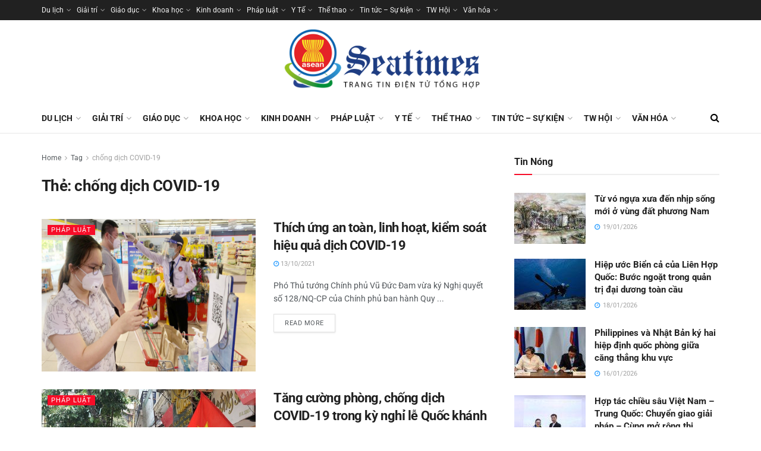

--- FILE ---
content_type: text/html; charset=UTF-8
request_url: https://seatimes.com.vn/tag/chong-dich-covid-19/
body_size: 25525
content:
<!doctype html>
<!--[if lt IE 7]> <html class="no-js lt-ie9 lt-ie8 lt-ie7" lang="vi"> <![endif]-->
<!--[if IE 7]>    <html class="no-js lt-ie9 lt-ie8" lang="vi"> <![endif]-->
<!--[if IE 8]>    <html class="no-js lt-ie9" lang="vi"> <![endif]-->
<!--[if IE 9]>    <html class="no-js lt-ie10" lang="vi"> <![endif]-->
<!--[if gt IE 8]><!--> <html class="no-js" lang="vi"> <!--<![endif]-->
<head>
    <meta http-equiv="Content-Type" content="text/html; charset=UTF-8" />
    <meta name='viewport' content='width=device-width, initial-scale=1, user-scalable=yes' />
    <link rel="profile" href="https://gmpg.org/xfn/11" />
    <link rel="pingback" href="https://seatimes.com.vn/xmlrpc.php" />
    <meta name='robots' content='index, follow, max-image-preview:large, max-snippet:-1, max-video-preview:-1' />
			<script type="text/javascript">
			  var jnews_ajax_url = '/?ajax-request=jnews'
			</script>
			<script type="text/javascript">;window.jnews=window.jnews||{},window.jnews.library=window.jnews.library||{},window.jnews.library=function(){"use strict";var e=this;e.win=window,e.doc=document,e.noop=function(){},e.globalBody=e.doc.getElementsByTagName("body")[0],e.globalBody=e.globalBody?e.globalBody:e.doc,e.win.jnewsDataStorage=e.win.jnewsDataStorage||{_storage:new WeakMap,put:function(e,t,n){this._storage.has(e)||this._storage.set(e,new Map),this._storage.get(e).set(t,n)},get:function(e,t){return this._storage.get(e).get(t)},has:function(e,t){return this._storage.has(e)&&this._storage.get(e).has(t)},remove:function(e,t){var n=this._storage.get(e).delete(t);return 0===!this._storage.get(e).size&&this._storage.delete(e),n}},e.windowWidth=function(){return e.win.innerWidth||e.docEl.clientWidth||e.globalBody.clientWidth},e.windowHeight=function(){return e.win.innerHeight||e.docEl.clientHeight||e.globalBody.clientHeight},e.requestAnimationFrame=e.win.requestAnimationFrame||e.win.webkitRequestAnimationFrame||e.win.mozRequestAnimationFrame||e.win.msRequestAnimationFrame||window.oRequestAnimationFrame||function(e){return setTimeout(e,1e3/60)},e.cancelAnimationFrame=e.win.cancelAnimationFrame||e.win.webkitCancelAnimationFrame||e.win.webkitCancelRequestAnimationFrame||e.win.mozCancelAnimationFrame||e.win.msCancelRequestAnimationFrame||e.win.oCancelRequestAnimationFrame||function(e){clearTimeout(e)},e.classListSupport="classList"in document.createElement("_"),e.hasClass=e.classListSupport?function(e,t){return e.classList.contains(t)}:function(e,t){return e.className.indexOf(t)>=0},e.addClass=e.classListSupport?function(t,n){e.hasClass(t,n)||t.classList.add(n)}:function(t,n){e.hasClass(t,n)||(t.className+=" "+n)},e.removeClass=e.classListSupport?function(t,n){e.hasClass(t,n)&&t.classList.remove(n)}:function(t,n){e.hasClass(t,n)&&(t.className=t.className.replace(n,""))},e.objKeys=function(e){var t=[];for(var n in e)Object.prototype.hasOwnProperty.call(e,n)&&t.push(n);return t},e.isObjectSame=function(e,t){var n=!0;return JSON.stringify(e)!==JSON.stringify(t)&&(n=!1),n},e.extend=function(){for(var e,t,n,o=arguments[0]||{},i=1,a=arguments.length;i<a;i++)if(null!==(e=arguments[i]))for(t in e)o!==(n=e[t])&&void 0!==n&&(o[t]=n);return o},e.dataStorage=e.win.jnewsDataStorage,e.isVisible=function(e){return 0!==e.offsetWidth&&0!==e.offsetHeight||e.getBoundingClientRect().length},e.getHeight=function(e){return e.offsetHeight||e.clientHeight||e.getBoundingClientRect().height},e.getWidth=function(e){return e.offsetWidth||e.clientWidth||e.getBoundingClientRect().width},e.supportsPassive=!1;try{var t=Object.defineProperty({},"passive",{get:function(){e.supportsPassive=!0}});"createEvent"in e.doc?e.win.addEventListener("test",null,t):"fireEvent"in e.doc&&e.win.attachEvent("test",null)}catch(e){}e.passiveOption=!!e.supportsPassive&&{passive:!0},e.setStorage=function(e,t){e="jnews-"+e;var n={expired:Math.floor(((new Date).getTime()+432e5)/1e3)};t=Object.assign(n,t);localStorage.setItem(e,JSON.stringify(t))},e.getStorage=function(e){e="jnews-"+e;var t=localStorage.getItem(e);return null!==t&&0<t.length?JSON.parse(localStorage.getItem(e)):{}},e.expiredStorage=function(){var t,n="jnews-";for(var o in localStorage)o.indexOf(n)>-1&&"undefined"!==(t=e.getStorage(o.replace(n,""))).expired&&t.expired<Math.floor((new Date).getTime()/1e3)&&localStorage.removeItem(o)},e.addEvents=function(t,n,o){for(var i in n){var a=["touchstart","touchmove"].indexOf(i)>=0&&!o&&e.passiveOption;"createEvent"in e.doc?t.addEventListener(i,n[i],a):"fireEvent"in e.doc&&t.attachEvent("on"+i,n[i])}},e.removeEvents=function(t,n){for(var o in n)"createEvent"in e.doc?t.removeEventListener(o,n[o]):"fireEvent"in e.doc&&t.detachEvent("on"+o,n[o])},e.triggerEvents=function(t,n,o){var i;o=o||{detail:null};return"createEvent"in e.doc?(!(i=e.doc.createEvent("CustomEvent")||new CustomEvent(n)).initCustomEvent||i.initCustomEvent(n,!0,!1,o),void t.dispatchEvent(i)):"fireEvent"in e.doc?((i=e.doc.createEventObject()).eventType=n,void t.fireEvent("on"+i.eventType,i)):void 0},e.getParents=function(t,n){void 0===n&&(n=e.doc);for(var o=[],i=t.parentNode,a=!1;!a;)if(i){var r=i;r.querySelectorAll(n).length?a=!0:(o.push(r),i=r.parentNode)}else o=[],a=!0;return o},e.forEach=function(e,t,n){for(var o=0,i=e.length;o<i;o++)t.call(n,e[o],o)},e.getText=function(e){return e.innerText||e.textContent},e.setText=function(e,t){var n="object"==typeof t?t.innerText||t.textContent:t;e.innerText&&(e.innerText=n),e.textContent&&(e.textContent=n)},e.httpBuildQuery=function(t){return e.objKeys(t).reduce(function t(n){var o=arguments.length>1&&void 0!==arguments[1]?arguments[1]:null;return function(i,a){var r=n[a];a=encodeURIComponent(a);var s=o?"".concat(o,"[").concat(a,"]"):a;return null==r||"function"==typeof r?(i.push("".concat(s,"=")),i):["number","boolean","string"].includes(typeof r)?(i.push("".concat(s,"=").concat(encodeURIComponent(r))),i):(i.push(e.objKeys(r).reduce(t(r,s),[]).join("&")),i)}}(t),[]).join("&")},e.get=function(t,n,o,i){return o="function"==typeof o?o:e.noop,e.ajax("GET",t,n,o,i)},e.post=function(t,n,o,i){return o="function"==typeof o?o:e.noop,e.ajax("POST",t,n,o,i)},e.ajax=function(t,n,o,i,a){var r=new XMLHttpRequest,s=n,c=e.httpBuildQuery(o);if(t=-1!=["GET","POST"].indexOf(t)?t:"GET",r.open(t,s+("GET"==t?"?"+c:""),!0),"POST"==t&&r.setRequestHeader("Content-type","application/x-www-form-urlencoded"),r.setRequestHeader("X-Requested-With","XMLHttpRequest"),r.onreadystatechange=function(){4===r.readyState&&200<=r.status&&300>r.status&&"function"==typeof i&&i.call(void 0,r.response)},void 0!==a&&!a){return{xhr:r,send:function(){r.send("POST"==t?c:null)}}}return r.send("POST"==t?c:null),{xhr:r}},e.scrollTo=function(t,n,o){function i(e,t,n){this.start=this.position(),this.change=e-this.start,this.currentTime=0,this.increment=20,this.duration=void 0===n?500:n,this.callback=t,this.finish=!1,this.animateScroll()}return Math.easeInOutQuad=function(e,t,n,o){return(e/=o/2)<1?n/2*e*e+t:-n/2*(--e*(e-2)-1)+t},i.prototype.stop=function(){this.finish=!0},i.prototype.move=function(t){e.doc.documentElement.scrollTop=t,e.globalBody.parentNode.scrollTop=t,e.globalBody.scrollTop=t},i.prototype.position=function(){return e.doc.documentElement.scrollTop||e.globalBody.parentNode.scrollTop||e.globalBody.scrollTop},i.prototype.animateScroll=function(){this.currentTime+=this.increment;var t=Math.easeInOutQuad(this.currentTime,this.start,this.change,this.duration);this.move(t),this.currentTime<this.duration&&!this.finish?e.requestAnimationFrame.call(e.win,this.animateScroll.bind(this)):this.callback&&"function"==typeof this.callback&&this.callback()},new i(t,n,o)},e.unwrap=function(t){var n,o=t;e.forEach(t,(function(e,t){n?n+=e:n=e})),o.replaceWith(n)},e.performance={start:function(e){performance.mark(e+"Start")},stop:function(e){performance.mark(e+"End"),performance.measure(e,e+"Start",e+"End")}},e.fps=function(){var t=0,n=0,o=0;!function(){var i=t=0,a=0,r=0,s=document.getElementById("fpsTable"),c=function(t){void 0===document.getElementsByTagName("body")[0]?e.requestAnimationFrame.call(e.win,(function(){c(t)})):document.getElementsByTagName("body")[0].appendChild(t)};null===s&&((s=document.createElement("div")).style.position="fixed",s.style.top="120px",s.style.left="10px",s.style.width="100px",s.style.height="20px",s.style.border="1px solid black",s.style.fontSize="11px",s.style.zIndex="100000",s.style.backgroundColor="white",s.id="fpsTable",c(s));var l=function(){o++,n=Date.now(),(a=(o/(r=(n-t)/1e3)).toPrecision(2))!=i&&(i=a,s.innerHTML=i+"fps"),1<r&&(t=n,o=0),e.requestAnimationFrame.call(e.win,l)};l()}()},e.instr=function(e,t){for(var n=0;n<t.length;n++)if(-1!==e.toLowerCase().indexOf(t[n].toLowerCase()))return!0},e.winLoad=function(t,n){function o(o){if("complete"===e.doc.readyState||"interactive"===e.doc.readyState)return!o||n?setTimeout(t,n||1):t(o),1}o()||e.addEvents(e.win,{load:o})},e.docReady=function(t,n){function o(o){if("complete"===e.doc.readyState||"interactive"===e.doc.readyState)return!o||n?setTimeout(t,n||1):t(o),1}o()||e.addEvents(e.doc,{DOMContentLoaded:o})},e.fireOnce=function(){e.docReady((function(){e.assets=e.assets||[],e.assets.length&&(e.boot(),e.load_assets())}),50)},e.boot=function(){e.length&&e.doc.querySelectorAll("style[media]").forEach((function(e){"not all"==e.getAttribute("media")&&e.removeAttribute("media")}))},e.create_js=function(t,n){var o=e.doc.createElement("script");switch(o.setAttribute("src",t),n){case"defer":o.setAttribute("defer",!0);break;case"async":o.setAttribute("async",!0);break;case"deferasync":o.setAttribute("defer",!0),o.setAttribute("async",!0)}e.globalBody.appendChild(o)},e.load_assets=function(){"object"==typeof e.assets&&e.forEach(e.assets.slice(0),(function(t,n){var o="";t.defer&&(o+="defer"),t.async&&(o+="async"),e.create_js(t.url,o);var i=e.assets.indexOf(t);i>-1&&e.assets.splice(i,1)})),e.assets=jnewsoption.au_scripts=window.jnewsads=[]},e.setCookie=function(e,t,n){var o="";if(n){var i=new Date;i.setTime(i.getTime()+24*n*60*60*1e3),o="; expires="+i.toUTCString()}document.cookie=e+"="+(t||"")+o+"; path=/"},e.getCookie=function(e){for(var t=e+"=",n=document.cookie.split(";"),o=0;o<n.length;o++){for(var i=n[o];" "==i.charAt(0);)i=i.substring(1,i.length);if(0==i.indexOf(t))return i.substring(t.length,i.length)}return null},e.eraseCookie=function(e){document.cookie=e+"=; Path=/; Expires=Thu, 01 Jan 1970 00:00:01 GMT;"},e.docReady((function(){e.globalBody=e.globalBody==e.doc?e.doc.getElementsByTagName("body")[0]:e.globalBody,e.globalBody=e.globalBody?e.globalBody:e.doc})),e.winLoad((function(){e.winLoad((function(){var t=!1;if(void 0!==window.jnewsadmin)if(void 0!==window.file_version_checker){var n=e.objKeys(window.file_version_checker);n.length?n.forEach((function(e){t||"10.0.4"===window.file_version_checker[e]||(t=!0)})):t=!0}else t=!0;t&&(window.jnewsHelper.getMessage(),window.jnewsHelper.getNotice())}),2500)}))},window.jnews.library=new window.jnews.library;</script>
	<!-- This site is optimized with the Yoast SEO plugin v26.1.1 - https://yoast.com/wordpress/plugins/seo/ -->
	<title>Lưu trữ chống dịch COVID-19 - Seatimes - Thời báo Đông Nam Á</title>
	<link rel="canonical" href="https://seatimes.com.vn/tag/chong-dich-covid-19/" />
	<link rel="next" href="https://seatimes.com.vn/tag/chong-dich-covid-19/page/2/" />
	<meta property="og:locale" content="vi_VN" />
	<meta property="og:type" content="article" />
	<meta property="og:title" content="Lưu trữ chống dịch COVID-19 - Seatimes - Thời báo Đông Nam Á" />
	<meta property="og:url" content="https://seatimes.com.vn/tag/chong-dich-covid-19/" />
	<meta property="og:site_name" content="Seatimes - Thời báo Đông Nam Á" />
	<meta name="twitter:card" content="summary_large_image" />
	<script type="application/ld+json" class="yoast-schema-graph">{"@context":"https://schema.org","@graph":[{"@type":"CollectionPage","@id":"https://seatimes.com.vn/tag/chong-dich-covid-19/","url":"https://seatimes.com.vn/tag/chong-dich-covid-19/","name":"Lưu trữ chống dịch COVID-19 - Seatimes - Thời báo Đông Nam Á","isPartOf":{"@id":"https://seatimes.com.vn/#website"},"primaryImageOfPage":{"@id":"https://seatimes.com.vn/tag/chong-dich-covid-19/#primaryimage"},"image":{"@id":"https://seatimes.com.vn/tag/chong-dich-covid-19/#primaryimage"},"thumbnailUrl":"https://seatimes.com.vn/wp-content/uploads/2021/25/covid-19_13102021061648.jpg","breadcrumb":{"@id":"https://seatimes.com.vn/tag/chong-dich-covid-19/#breadcrumb"},"inLanguage":"vi"},{"@type":"ImageObject","inLanguage":"vi","@id":"https://seatimes.com.vn/tag/chong-dich-covid-19/#primaryimage","url":"https://seatimes.com.vn/wp-content/uploads/2021/25/covid-19_13102021061648.jpg","contentUrl":"https://seatimes.com.vn/wp-content/uploads/2021/25/covid-19_13102021061648.jpg","width":860,"height":516},{"@type":"BreadcrumbList","@id":"https://seatimes.com.vn/tag/chong-dich-covid-19/#breadcrumb","itemListElement":[{"@type":"ListItem","position":1,"name":"Trang chủ","item":"https://seatimes.com.vn/"},{"@type":"ListItem","position":2,"name":"chống dịch COVID-19"}]},{"@type":"WebSite","@id":"https://seatimes.com.vn/#website","url":"https://seatimes.com.vn/","name":"Seatimes - Thời báo Đông Nam Á","description":"Tin nhanh, tin tức đời sống","publisher":{"@id":"https://seatimes.com.vn/#organization"},"potentialAction":[{"@type":"SearchAction","target":{"@type":"EntryPoint","urlTemplate":"https://seatimes.com.vn/?s={search_term_string}"},"query-input":{"@type":"PropertyValueSpecification","valueRequired":true,"valueName":"search_term_string"}}],"inLanguage":"vi"},{"@type":"Organization","@id":"https://seatimes.com.vn/#organization","name":"Seatimes - Thời báo Đông Nam Á","url":"https://seatimes.com.vn/","logo":{"@type":"ImageObject","inLanguage":"vi","@id":"https://seatimes.com.vn/#/schema/logo/image/","url":"https://seatimes.com.vn/wp-content/uploads/2022/12/logo-seatimes-new.png","contentUrl":"https://seatimes.com.vn/wp-content/uploads/2022/12/logo-seatimes-new.png","width":784,"height":300,"caption":"Seatimes - Thời báo Đông Nam Á"},"image":{"@id":"https://seatimes.com.vn/#/schema/logo/image/"}}]}</script>
	<!-- / Yoast SEO plugin. -->


<link rel='dns-prefetch' href='//fonts.googleapis.com' />
<link rel='preconnect' href='https://fonts.gstatic.com' />
<link rel="alternate" type="application/rss+xml" title="Dòng thông tin Seatimes - Thời báo Đông Nam Á &raquo;" href="https://seatimes.com.vn/feed/" />
<link rel="alternate" type="application/rss+xml" title="Dòng thông tin cho Thẻ Seatimes - Thời báo Đông Nam Á &raquo; chống dịch COVID-19" href="https://seatimes.com.vn/tag/chong-dich-covid-19/feed/" />
<style id='wp-img-auto-sizes-contain-inline-css' type='text/css'>
img:is([sizes=auto i],[sizes^="auto," i]){contain-intrinsic-size:3000px 1500px}
/*# sourceURL=wp-img-auto-sizes-contain-inline-css */
</style>
<style id='wp-emoji-styles-inline-css' type='text/css'>

	img.wp-smiley, img.emoji {
		display: inline !important;
		border: none !important;
		box-shadow: none !important;
		height: 1em !important;
		width: 1em !important;
		margin: 0 0.07em !important;
		vertical-align: -0.1em !important;
		background: none !important;
		padding: 0 !important;
	}
/*# sourceURL=wp-emoji-styles-inline-css */
</style>
<link rel='stylesheet' id='wp-block-library-css' href='https://seatimes.com.vn/wp-includes/css/dist/block-library/style.min.css?ver=6.9' type='text/css' media='all' />
<style id='global-styles-inline-css' type='text/css'>
:root{--wp--preset--aspect-ratio--square: 1;--wp--preset--aspect-ratio--4-3: 4/3;--wp--preset--aspect-ratio--3-4: 3/4;--wp--preset--aspect-ratio--3-2: 3/2;--wp--preset--aspect-ratio--2-3: 2/3;--wp--preset--aspect-ratio--16-9: 16/9;--wp--preset--aspect-ratio--9-16: 9/16;--wp--preset--color--black: #000000;--wp--preset--color--cyan-bluish-gray: #abb8c3;--wp--preset--color--white: #ffffff;--wp--preset--color--pale-pink: #f78da7;--wp--preset--color--vivid-red: #cf2e2e;--wp--preset--color--luminous-vivid-orange: #ff6900;--wp--preset--color--luminous-vivid-amber: #fcb900;--wp--preset--color--light-green-cyan: #7bdcb5;--wp--preset--color--vivid-green-cyan: #00d084;--wp--preset--color--pale-cyan-blue: #8ed1fc;--wp--preset--color--vivid-cyan-blue: #0693e3;--wp--preset--color--vivid-purple: #9b51e0;--wp--preset--gradient--vivid-cyan-blue-to-vivid-purple: linear-gradient(135deg,rgb(6,147,227) 0%,rgb(155,81,224) 100%);--wp--preset--gradient--light-green-cyan-to-vivid-green-cyan: linear-gradient(135deg,rgb(122,220,180) 0%,rgb(0,208,130) 100%);--wp--preset--gradient--luminous-vivid-amber-to-luminous-vivid-orange: linear-gradient(135deg,rgb(252,185,0) 0%,rgb(255,105,0) 100%);--wp--preset--gradient--luminous-vivid-orange-to-vivid-red: linear-gradient(135deg,rgb(255,105,0) 0%,rgb(207,46,46) 100%);--wp--preset--gradient--very-light-gray-to-cyan-bluish-gray: linear-gradient(135deg,rgb(238,238,238) 0%,rgb(169,184,195) 100%);--wp--preset--gradient--cool-to-warm-spectrum: linear-gradient(135deg,rgb(74,234,220) 0%,rgb(151,120,209) 20%,rgb(207,42,186) 40%,rgb(238,44,130) 60%,rgb(251,105,98) 80%,rgb(254,248,76) 100%);--wp--preset--gradient--blush-light-purple: linear-gradient(135deg,rgb(255,206,236) 0%,rgb(152,150,240) 100%);--wp--preset--gradient--blush-bordeaux: linear-gradient(135deg,rgb(254,205,165) 0%,rgb(254,45,45) 50%,rgb(107,0,62) 100%);--wp--preset--gradient--luminous-dusk: linear-gradient(135deg,rgb(255,203,112) 0%,rgb(199,81,192) 50%,rgb(65,88,208) 100%);--wp--preset--gradient--pale-ocean: linear-gradient(135deg,rgb(255,245,203) 0%,rgb(182,227,212) 50%,rgb(51,167,181) 100%);--wp--preset--gradient--electric-grass: linear-gradient(135deg,rgb(202,248,128) 0%,rgb(113,206,126) 100%);--wp--preset--gradient--midnight: linear-gradient(135deg,rgb(2,3,129) 0%,rgb(40,116,252) 100%);--wp--preset--font-size--small: 13px;--wp--preset--font-size--medium: 20px;--wp--preset--font-size--large: 36px;--wp--preset--font-size--x-large: 42px;--wp--preset--spacing--20: 0.44rem;--wp--preset--spacing--30: 0.67rem;--wp--preset--spacing--40: 1rem;--wp--preset--spacing--50: 1.5rem;--wp--preset--spacing--60: 2.25rem;--wp--preset--spacing--70: 3.38rem;--wp--preset--spacing--80: 5.06rem;--wp--preset--shadow--natural: 6px 6px 9px rgba(0, 0, 0, 0.2);--wp--preset--shadow--deep: 12px 12px 50px rgba(0, 0, 0, 0.4);--wp--preset--shadow--sharp: 6px 6px 0px rgba(0, 0, 0, 0.2);--wp--preset--shadow--outlined: 6px 6px 0px -3px rgb(255, 255, 255), 6px 6px rgb(0, 0, 0);--wp--preset--shadow--crisp: 6px 6px 0px rgb(0, 0, 0);}:where(.is-layout-flex){gap: 0.5em;}:where(.is-layout-grid){gap: 0.5em;}body .is-layout-flex{display: flex;}.is-layout-flex{flex-wrap: wrap;align-items: center;}.is-layout-flex > :is(*, div){margin: 0;}body .is-layout-grid{display: grid;}.is-layout-grid > :is(*, div){margin: 0;}:where(.wp-block-columns.is-layout-flex){gap: 2em;}:where(.wp-block-columns.is-layout-grid){gap: 2em;}:where(.wp-block-post-template.is-layout-flex){gap: 1.25em;}:where(.wp-block-post-template.is-layout-grid){gap: 1.25em;}.has-black-color{color: var(--wp--preset--color--black) !important;}.has-cyan-bluish-gray-color{color: var(--wp--preset--color--cyan-bluish-gray) !important;}.has-white-color{color: var(--wp--preset--color--white) !important;}.has-pale-pink-color{color: var(--wp--preset--color--pale-pink) !important;}.has-vivid-red-color{color: var(--wp--preset--color--vivid-red) !important;}.has-luminous-vivid-orange-color{color: var(--wp--preset--color--luminous-vivid-orange) !important;}.has-luminous-vivid-amber-color{color: var(--wp--preset--color--luminous-vivid-amber) !important;}.has-light-green-cyan-color{color: var(--wp--preset--color--light-green-cyan) !important;}.has-vivid-green-cyan-color{color: var(--wp--preset--color--vivid-green-cyan) !important;}.has-pale-cyan-blue-color{color: var(--wp--preset--color--pale-cyan-blue) !important;}.has-vivid-cyan-blue-color{color: var(--wp--preset--color--vivid-cyan-blue) !important;}.has-vivid-purple-color{color: var(--wp--preset--color--vivid-purple) !important;}.has-black-background-color{background-color: var(--wp--preset--color--black) !important;}.has-cyan-bluish-gray-background-color{background-color: var(--wp--preset--color--cyan-bluish-gray) !important;}.has-white-background-color{background-color: var(--wp--preset--color--white) !important;}.has-pale-pink-background-color{background-color: var(--wp--preset--color--pale-pink) !important;}.has-vivid-red-background-color{background-color: var(--wp--preset--color--vivid-red) !important;}.has-luminous-vivid-orange-background-color{background-color: var(--wp--preset--color--luminous-vivid-orange) !important;}.has-luminous-vivid-amber-background-color{background-color: var(--wp--preset--color--luminous-vivid-amber) !important;}.has-light-green-cyan-background-color{background-color: var(--wp--preset--color--light-green-cyan) !important;}.has-vivid-green-cyan-background-color{background-color: var(--wp--preset--color--vivid-green-cyan) !important;}.has-pale-cyan-blue-background-color{background-color: var(--wp--preset--color--pale-cyan-blue) !important;}.has-vivid-cyan-blue-background-color{background-color: var(--wp--preset--color--vivid-cyan-blue) !important;}.has-vivid-purple-background-color{background-color: var(--wp--preset--color--vivid-purple) !important;}.has-black-border-color{border-color: var(--wp--preset--color--black) !important;}.has-cyan-bluish-gray-border-color{border-color: var(--wp--preset--color--cyan-bluish-gray) !important;}.has-white-border-color{border-color: var(--wp--preset--color--white) !important;}.has-pale-pink-border-color{border-color: var(--wp--preset--color--pale-pink) !important;}.has-vivid-red-border-color{border-color: var(--wp--preset--color--vivid-red) !important;}.has-luminous-vivid-orange-border-color{border-color: var(--wp--preset--color--luminous-vivid-orange) !important;}.has-luminous-vivid-amber-border-color{border-color: var(--wp--preset--color--luminous-vivid-amber) !important;}.has-light-green-cyan-border-color{border-color: var(--wp--preset--color--light-green-cyan) !important;}.has-vivid-green-cyan-border-color{border-color: var(--wp--preset--color--vivid-green-cyan) !important;}.has-pale-cyan-blue-border-color{border-color: var(--wp--preset--color--pale-cyan-blue) !important;}.has-vivid-cyan-blue-border-color{border-color: var(--wp--preset--color--vivid-cyan-blue) !important;}.has-vivid-purple-border-color{border-color: var(--wp--preset--color--vivid-purple) !important;}.has-vivid-cyan-blue-to-vivid-purple-gradient-background{background: var(--wp--preset--gradient--vivid-cyan-blue-to-vivid-purple) !important;}.has-light-green-cyan-to-vivid-green-cyan-gradient-background{background: var(--wp--preset--gradient--light-green-cyan-to-vivid-green-cyan) !important;}.has-luminous-vivid-amber-to-luminous-vivid-orange-gradient-background{background: var(--wp--preset--gradient--luminous-vivid-amber-to-luminous-vivid-orange) !important;}.has-luminous-vivid-orange-to-vivid-red-gradient-background{background: var(--wp--preset--gradient--luminous-vivid-orange-to-vivid-red) !important;}.has-very-light-gray-to-cyan-bluish-gray-gradient-background{background: var(--wp--preset--gradient--very-light-gray-to-cyan-bluish-gray) !important;}.has-cool-to-warm-spectrum-gradient-background{background: var(--wp--preset--gradient--cool-to-warm-spectrum) !important;}.has-blush-light-purple-gradient-background{background: var(--wp--preset--gradient--blush-light-purple) !important;}.has-blush-bordeaux-gradient-background{background: var(--wp--preset--gradient--blush-bordeaux) !important;}.has-luminous-dusk-gradient-background{background: var(--wp--preset--gradient--luminous-dusk) !important;}.has-pale-ocean-gradient-background{background: var(--wp--preset--gradient--pale-ocean) !important;}.has-electric-grass-gradient-background{background: var(--wp--preset--gradient--electric-grass) !important;}.has-midnight-gradient-background{background: var(--wp--preset--gradient--midnight) !important;}.has-small-font-size{font-size: var(--wp--preset--font-size--small) !important;}.has-medium-font-size{font-size: var(--wp--preset--font-size--medium) !important;}.has-large-font-size{font-size: var(--wp--preset--font-size--large) !important;}.has-x-large-font-size{font-size: var(--wp--preset--font-size--x-large) !important;}
/*# sourceURL=global-styles-inline-css */
</style>

<style id='classic-theme-styles-inline-css' type='text/css'>
/*! This file is auto-generated */
.wp-block-button__link{color:#fff;background-color:#32373c;border-radius:9999px;box-shadow:none;text-decoration:none;padding:calc(.667em + 2px) calc(1.333em + 2px);font-size:1.125em}.wp-block-file__button{background:#32373c;color:#fff;text-decoration:none}
/*# sourceURL=/wp-includes/css/classic-themes.min.css */
</style>
<link rel='stylesheet' id='jnews-parent-style-css' href='https://seatimes.com.vn/wp-content/themes/jnews/style.css?ver=6.9' type='text/css' media='all' />
<link rel='stylesheet' id='elementor-frontend-css' href='https://seatimes.com.vn/wp-content/plugins/elementor/assets/css/frontend.min.css?ver=3.30.4' type='text/css' media='all' />
<link rel='stylesheet' id='jeg_customizer_font-css' href='//fonts.googleapis.com/css?family=Roboto%3Aregular%2C500%2C700%2C500%2Cregular&#038;display=swap&#038;ver=1.3.0' type='text/css' media='all' />
<link rel='stylesheet' id='font-awesome-css' href='https://seatimes.com.vn/wp-content/plugins/elementor/assets/lib/font-awesome/css/font-awesome.min.css?ver=4.7.0' type='text/css' media='all' />
<link rel='stylesheet' id='jnews-frontend-css' href='https://seatimes.com.vn/wp-content/themes/jnews/assets/dist/frontend.min.css?ver=1.0.0' type='text/css' media='all' />
<link rel='stylesheet' id='jnews-elementor-css' href='https://seatimes.com.vn/wp-content/themes/jnews/assets/css/elementor-frontend.css?ver=1.0.0' type='text/css' media='all' />
<link rel='stylesheet' id='jnews-style-css' href='https://seatimes.com.vn/wp-content/themes/jnews-child/style.css?ver=1.0.0' type='text/css' media='all' />
<link rel='stylesheet' id='jnews-darkmode-css' href='https://seatimes.com.vn/wp-content/themes/jnews/assets/css/darkmode.css?ver=1.0.0' type='text/css' media='all' />
<link rel='stylesheet' id='jnews-social-login-style-css' href='https://seatimes.com.vn/wp-content/plugins/jnews-social-login/assets/css/plugin.css?ver=11.0.2' type='text/css' media='all' />
<link rel='stylesheet' id='jnews-weather-style-css' href='https://seatimes.com.vn/wp-content/plugins/jnews-weather/assets/css/plugin.css?ver=11.0.1' type='text/css' media='all' />
<script type="text/javascript" src="https://seatimes.com.vn/wp-includes/js/jquery/jquery.min.js?ver=3.7.1" id="jquery-core-js"></script>
<script type="text/javascript" src="https://seatimes.com.vn/wp-includes/js/jquery/jquery-migrate.min.js?ver=3.4.1" id="jquery-migrate-js"></script>
<link rel="https://api.w.org/" href="https://seatimes.com.vn/wp-json/" /><link rel="alternate" title="JSON" type="application/json" href="https://seatimes.com.vn/wp-json/wp/v2/tags/6636" /><link rel="EditURI" type="application/rsd+xml" title="RSD" href="https://seatimes.com.vn/xmlrpc.php?rsd" />
<meta name="generator" content="WordPress 6.9" />
<meta name="generator" content="Elementor 3.30.4; features: additional_custom_breakpoints; settings: css_print_method-external, google_font-enabled, font_display-auto">
			<style>
				.e-con.e-parent:nth-of-type(n+4):not(.e-lazyloaded):not(.e-no-lazyload),
				.e-con.e-parent:nth-of-type(n+4):not(.e-lazyloaded):not(.e-no-lazyload) * {
					background-image: none !important;
				}
				@media screen and (max-height: 1024px) {
					.e-con.e-parent:nth-of-type(n+3):not(.e-lazyloaded):not(.e-no-lazyload),
					.e-con.e-parent:nth-of-type(n+3):not(.e-lazyloaded):not(.e-no-lazyload) * {
						background-image: none !important;
					}
				}
				@media screen and (max-height: 640px) {
					.e-con.e-parent:nth-of-type(n+2):not(.e-lazyloaded):not(.e-no-lazyload),
					.e-con.e-parent:nth-of-type(n+2):not(.e-lazyloaded):not(.e-no-lazyload) * {
						background-image: none !important;
					}
				}
			</style>
			<script type='application/ld+json'>{"@context":"http:\/\/schema.org","@type":"Organization","@id":"https:\/\/seatimes.com.vn\/#organization","url":"https:\/\/seatimes.com.vn\/","name":"","logo":{"@type":"ImageObject","url":""},"sameAs":["http:\/\/facebook.com","http:\/\/twitter.com","https:\/\/plus.google.com\/ Jegtheme","http:\/\/youtube.com","http:\/\/jnews.jegtheme.com\/default\/feed\/"]}</script>
<script type='application/ld+json'>{"@context":"http:\/\/schema.org","@type":"WebSite","@id":"https:\/\/seatimes.com.vn\/#website","url":"https:\/\/seatimes.com.vn\/","name":"","potentialAction":{"@type":"SearchAction","target":"https:\/\/seatimes.com.vn\/?s={search_term_string}","query-input":"required name=search_term_string"}}</script>
<link rel="icon" href="https://seatimes.com.vn/wp-content/uploads/2022/10/cropped-logo-seatimes-removebg-32x32.png" sizes="32x32" />
<link rel="icon" href="https://seatimes.com.vn/wp-content/uploads/2022/10/cropped-logo-seatimes-removebg-192x192.png" sizes="192x192" />
<link rel="apple-touch-icon" href="https://seatimes.com.vn/wp-content/uploads/2022/10/cropped-logo-seatimes-removebg-180x180.png" />
<meta name="msapplication-TileImage" content="https://seatimes.com.vn/wp-content/uploads/2022/10/cropped-logo-seatimes-removebg-270x270.png" />
<style id="jeg_dynamic_css" type="text/css" data-type="jeg_custom-css">.jeg_header .jeg_bottombar, .jeg_header .jeg_bottombar.jeg_navbar_dark, .jeg_bottombar.jeg_navbar_boxed .jeg_nav_row, .jeg_bottombar.jeg_navbar_dark.jeg_navbar_boxed .jeg_nav_row { border-top-width : 0px; } .jeg_mobile_midbar, .jeg_mobile_midbar.dark { background : #eaeaea; } .jeg_header .socials_widget > a > i.fa:before { color : #f5f5f5; } .jeg_header .socials_widget.nobg > a > i > span.jeg-icon svg { fill : #f5f5f5; } .jeg_header .socials_widget.nobg > a > span.jeg-icon svg { fill : #f5f5f5; } .jeg_header .socials_widget > a > span.jeg-icon svg { fill : #f5f5f5; } .jeg_header .socials_widget > a > i > span.jeg-icon svg { fill : #f5f5f5; } .jeg_navbar_mobile_wrapper .jeg_nav_item a.jeg_mobile_toggle, .jeg_navbar_mobile_wrapper .dark .jeg_nav_item a.jeg_mobile_toggle { color : #5b5b5b; } .jeg_header .jeg_search_wrapper.search_icon .jeg_search_toggle { color : #000000; } .jeg_header .jeg_search_wrapper.jeg_search_popup_expand .jeg_search_form, .jeg_header .jeg_search_popup_expand .jeg_search_result { background : #000000; } .jeg_header .jeg_search_expanded .jeg_search_popup_expand .jeg_search_form:before { border-bottom-color : #000000; } .jeg_header .jeg_search_wrapper.jeg_search_popup_expand .jeg_search_form, .jeg_header .jeg_search_popup_expand .jeg_search_result, .jeg_header .jeg_search_popup_expand .jeg_search_result .search-noresult, .jeg_header .jeg_search_popup_expand .jeg_search_result .search-all-button { border-color : #0a0a0a; } .jeg_header .jeg_search_expanded .jeg_search_popup_expand .jeg_search_form:after { border-bottom-color : #0a0a0a; } .jeg_navbar_mobile .jeg_search_wrapper .jeg_search_toggle, .jeg_navbar_mobile .dark .jeg_search_wrapper .jeg_search_toggle { color : #5b5b5b; } body,input,textarea,select,.chosen-container-single .chosen-single,.btn,.button { font-family: Roboto,Helvetica,Arial,sans-serif; } .jeg_post_title, .entry-header .jeg_post_title, .jeg_single_tpl_2 .entry-header .jeg_post_title, .jeg_single_tpl_3 .entry-header .jeg_post_title, .jeg_single_tpl_6 .entry-header .jeg_post_title, .jeg_content .jeg_custom_title_wrapper .jeg_post_title { font-family: Roboto,Helvetica,Arial,sans-serif;font-weight : 500; font-style : normal;  } .jeg_post_excerpt p, .content-inner p { font-family: Roboto,Helvetica,Arial,sans-serif;font-weight : 400; font-style : normal;  } </style><style type="text/css">
					.no_thumbnail .jeg_thumb,
					.thumbnail-container.no_thumbnail {
					    display: none !important;
					}
					.jeg_search_result .jeg_pl_xs_3.no_thumbnail .jeg_postblock_content,
					.jeg_sidefeed .jeg_pl_xs_3.no_thumbnail .jeg_postblock_content,
					.jeg_pl_sm.no_thumbnail .jeg_postblock_content {
					    margin-left: 0;
					}
					.jeg_postblock_11 .no_thumbnail .jeg_postblock_content,
					.jeg_postblock_12 .no_thumbnail .jeg_postblock_content,
					.jeg_postblock_12.jeg_col_3o3 .no_thumbnail .jeg_postblock_content  {
					    margin-top: 0;
					}
					.jeg_postblock_15 .jeg_pl_md_box.no_thumbnail .jeg_postblock_content,
					.jeg_postblock_19 .jeg_pl_md_box.no_thumbnail .jeg_postblock_content,
					.jeg_postblock_24 .jeg_pl_md_box.no_thumbnail .jeg_postblock_content,
					.jeg_sidefeed .jeg_pl_md_box .jeg_postblock_content {
					    position: relative;
					}
					.jeg_postblock_carousel_2 .no_thumbnail .jeg_post_title a,
					.jeg_postblock_carousel_2 .no_thumbnail .jeg_post_title a:hover,
					.jeg_postblock_carousel_2 .no_thumbnail .jeg_post_meta .fa {
					    color: #212121 !important;
					} 
					.jnews-dark-mode .jeg_postblock_carousel_2 .no_thumbnail .jeg_post_title a,
					.jnews-dark-mode .jeg_postblock_carousel_2 .no_thumbnail .jeg_post_title a:hover,
					.jnews-dark-mode .jeg_postblock_carousel_2 .no_thumbnail .jeg_post_meta .fa {
					    color: #fff !important;
					} 
				</style>		<style type="text/css" id="wp-custom-css">
			.jeg_meta_author, .jeg_authorbox{
	display:none!important
}

.jeg_logo_img{
	width:70%
}

.wp-caption-text{
	 font-size: 10pt!important;
		font-style: italic!important;
}
.mceContentBody.content:after{
	content:none!important;
}

.mce-content-body.content:before{
	background:none!important;
	border-left:none!important;
	position:unset
}

		</style>
		<link rel='stylesheet' id='elementor-post-45191-css' href='https://seatimes.com.vn/wp-content/uploads/elementor/css/post-45191.css?ver=1754136952' type='text/css' media='all' />
<link rel='stylesheet' id='e-animation-fadeInLeft-css' href='https://seatimes.com.vn/wp-content/plugins/elementor/assets/lib/animations/styles/fadeInLeft.min.css?ver=3.30.4' type='text/css' media='all' />
<link rel='stylesheet' id='e-animation-fadeInRight-css' href='https://seatimes.com.vn/wp-content/plugins/elementor/assets/lib/animations/styles/fadeInRight.min.css?ver=3.30.4' type='text/css' media='all' />
<link rel='stylesheet' id='elementor-icons-css' href='https://seatimes.com.vn/wp-content/plugins/elementor/assets/lib/eicons/css/elementor-icons.min.css?ver=5.43.0' type='text/css' media='all' />
<link rel='stylesheet' id='elementor-post-42623-css' href='https://seatimes.com.vn/wp-content/uploads/elementor/css/post-42623.css?ver=1754136952' type='text/css' media='all' />
<link rel='stylesheet' id='elementor-gf-local-roboto-css' href='https://seatimes.com.vn/wp-content/uploads/elementor/google-fonts/css/roboto.css?ver=1754136550' type='text/css' media='all' />
<link rel='stylesheet' id='elementor-gf-local-robotoslab-css' href='https://seatimes.com.vn/wp-content/uploads/elementor/google-fonts/css/robotoslab.css?ver=1754136483' type='text/css' media='all' />
</head>
<body data-rsssl=1 class="archive tag tag-chong-dich-covid-19 tag-6636 wp-embed-responsive wp-theme-jnews wp-child-theme-jnews-child jeg_toggle_light jnews jsc_normal elementor-default elementor-kit-42623">

    
    
    <div class="jeg_ad jeg_ad_top jnews_header_top_ads">
        <div class='ads-wrapper  '></div>    </div>

    <!-- The Main Wrapper
    ============================================= -->
    <div class="jeg_viewport">

        
        <div class="jeg_header_wrapper">
            <div class="jeg_header_instagram_wrapper">
    </div>

<!-- HEADER -->
<div class="jeg_header normal">
    <div class="jeg_topbar jeg_container jeg_navbar_wrapper dark">
    <div class="container">
        <div class="jeg_nav_row">
            
                <div class="jeg_nav_col jeg_nav_left  jeg_nav_grow">
                    <div class="item_wrap jeg_nav_alignleft">
                        <div class="jeg_nav_item">
	<ul class="jeg_menu jeg_top_menu"><li id="menu-item-42564" class="menu-item menu-item-type-taxonomy menu-item-object-category menu-item-has-children menu-item-42564"><a href="https://seatimes.com.vn/category/du-lich/">Du lịch</a>
<ul class="sub-menu">
	<li id="menu-item-42565" class="menu-item menu-item-type-taxonomy menu-item-object-category menu-item-42565"><a href="https://seatimes.com.vn/category/du-lich/am-thuc/">Ẩm thực</a></li>
	<li id="menu-item-42566" class="menu-item menu-item-type-taxonomy menu-item-object-category menu-item-42566"><a href="https://seatimes.com.vn/category/du-lich/cam-nang-di-lich/">Cẩm nang di lịch</a></li>
	<li id="menu-item-42567" class="menu-item menu-item-type-taxonomy menu-item-object-category menu-item-42567"><a href="https://seatimes.com.vn/category/du-lich/diem-den/">Điểm đến</a></li>
</ul>
</li>
<li id="menu-item-42568" class="menu-item menu-item-type-taxonomy menu-item-object-category menu-item-has-children menu-item-42568"><a href="https://seatimes.com.vn/category/giai-tri/">Giải trí</a>
<ul class="sub-menu">
	<li id="menu-item-42569" class="menu-item menu-item-type-taxonomy menu-item-object-category menu-item-42569"><a href="https://seatimes.com.vn/category/giai-tri/dien-anh/">Điện ảnh</a></li>
	<li id="menu-item-42570" class="menu-item menu-item-type-taxonomy menu-item-object-category menu-item-42570"><a href="https://seatimes.com.vn/category/giai-tri/hau-truong-giai-tri/">Hậu trường</a></li>
	<li id="menu-item-42571" class="menu-item menu-item-type-taxonomy menu-item-object-category menu-item-42571"><a href="https://seatimes.com.vn/category/giai-tri/lam-dep/">Làm đẹp</a></li>
	<li id="menu-item-42572" class="menu-item menu-item-type-taxonomy menu-item-object-category menu-item-42572"><a href="https://seatimes.com.vn/category/giai-tri/my-thuat/">Mỹ thuật</a></li>
	<li id="menu-item-42573" class="menu-item menu-item-type-taxonomy menu-item-object-category menu-item-42573"><a href="https://seatimes.com.vn/category/giai-tri/thoi-trang/">Thời trang</a></li>
</ul>
</li>
<li id="menu-item-42574" class="menu-item menu-item-type-taxonomy menu-item-object-category menu-item-has-children menu-item-42574"><a href="https://seatimes.com.vn/category/giao-duc/">Giáo dục</a>
<ul class="sub-menu">
	<li id="menu-item-42575" class="menu-item menu-item-type-taxonomy menu-item-object-category menu-item-42575"><a href="https://seatimes.com.vn/category/giao-duc/nganh-hoc/">Ngành học</a></li>
	<li id="menu-item-42576" class="menu-item menu-item-type-taxonomy menu-item-object-category menu-item-42576"><a href="https://seatimes.com.vn/category/giao-duc/tin-giao-duc/">Tin giáo dục</a></li>
	<li id="menu-item-42577" class="menu-item menu-item-type-taxonomy menu-item-object-category menu-item-42577"><a href="https://seatimes.com.vn/category/giao-duc/tuyen-sinh/">Tuyển sinh</a></li>
</ul>
</li>
<li id="menu-item-42578" class="menu-item menu-item-type-taxonomy menu-item-object-category menu-item-has-children menu-item-42578"><a href="https://seatimes.com.vn/category/khoa-hoc/">Khoa học</a>
<ul class="sub-menu">
	<li id="menu-item-42579" class="menu-item menu-item-type-taxonomy menu-item-object-category menu-item-42579"><a href="https://seatimes.com.vn/category/khoa-hoc/cong-nghe/">Công nghệ</a></li>
	<li id="menu-item-42580" class="menu-item menu-item-type-taxonomy menu-item-object-category menu-item-42580"><a href="https://seatimes.com.vn/category/khoa-hoc/phat-minh/">Phát minh</a></li>
	<li id="menu-item-42581" class="menu-item menu-item-type-taxonomy menu-item-object-category menu-item-42581"><a href="https://seatimes.com.vn/category/khoa-hoc/tin-tuc/">Tin tức</a></li>
	<li id="menu-item-42616" class="menu-item menu-item-type-taxonomy menu-item-object-category menu-item-42616"><a href="https://seatimes.com.vn/category/khoa-hoc/ung-dung/">Ứng dụng</a></li>
</ul>
</li>
<li id="menu-item-42582" class="menu-item menu-item-type-taxonomy menu-item-object-category menu-item-has-children menu-item-42582"><a href="https://seatimes.com.vn/category/kinh-doanh/">Kinh doanh</a>
<ul class="sub-menu">
	<li id="menu-item-42583" class="menu-item menu-item-type-taxonomy menu-item-object-category menu-item-42583"><a href="https://seatimes.com.vn/category/kinh-doanh/dau-tu-tai-chinh/">Đầu tư &#8211; Tài chính</a></li>
	<li id="menu-item-42584" class="menu-item menu-item-type-taxonomy menu-item-object-category menu-item-42584"><a href="https://seatimes.com.vn/category/kinh-doanh/doanh-nghiep/">Doanh nghiệp</a></li>
	<li id="menu-item-42585" class="menu-item menu-item-type-taxonomy menu-item-object-category menu-item-42585"><a href="https://seatimes.com.vn/category/kinh-doanh/doanh-nhan/">Doanh nhân</a></li>
	<li id="menu-item-42586" class="menu-item menu-item-type-taxonomy menu-item-object-category menu-item-42586"><a href="https://seatimes.com.vn/category/kinh-doanh/thi-truong-24h/">Tin Kinh tế</a></li>
	<li id="menu-item-42620" class="menu-item menu-item-type-taxonomy menu-item-object-category menu-item-42620"><a href="https://seatimes.com.vn/category/kinh-doanh/xuat-nhap-khau/">Xuất nhập khẩu</a></li>
</ul>
</li>
<li id="menu-item-42587" class="menu-item menu-item-type-taxonomy menu-item-object-category menu-item-has-children menu-item-42587"><a href="https://seatimes.com.vn/category/phap-luat/">Pháp luật</a>
<ul class="sub-menu">
	<li id="menu-item-42588" class="menu-item menu-item-type-taxonomy menu-item-object-category menu-item-42588"><a href="https://seatimes.com.vn/category/phap-luat/kien-thuc/">Kiến thức</a></li>
	<li id="menu-item-42589" class="menu-item menu-item-type-taxonomy menu-item-object-category menu-item-42589"><a href="https://seatimes.com.vn/category/phap-luat/phong-su/">Phóng sự</a></li>
	<li id="menu-item-42590" class="menu-item menu-item-type-taxonomy menu-item-object-category menu-item-42590"><a href="https://seatimes.com.vn/category/phap-luat/tin-nhanh/">Tin nhanh</a></li>
	<li id="menu-item-42617" class="menu-item menu-item-type-taxonomy menu-item-object-category menu-item-42617"><a href="https://seatimes.com.vn/category/phap-luat/van-ban/">Văn bản</a></li>
</ul>
</li>
<li id="menu-item-42591" class="menu-item menu-item-type-taxonomy menu-item-object-category menu-item-has-children menu-item-42591"><a href="https://seatimes.com.vn/category/y-te/">Y Tế</a>
<ul class="sub-menu">
	<li id="menu-item-42592" class="menu-item menu-item-type-taxonomy menu-item-object-category menu-item-42592"><a href="https://seatimes.com.vn/category/y-te/cac-benh-thuong-gap/">Các bệnh thường gặp</a></li>
	<li id="menu-item-42593" class="menu-item menu-item-type-taxonomy menu-item-object-category menu-item-42593"><a href="https://seatimes.com.vn/category/y-te/dinh-duong/">Dinh dưỡng</a></li>
	<li id="menu-item-42594" class="menu-item menu-item-type-taxonomy menu-item-object-category menu-item-42594"><a href="https://seatimes.com.vn/category/y-te/khoe-dep/">Khỏe đẹp</a></li>
	<li id="menu-item-42595" class="menu-item menu-item-type-taxonomy menu-item-object-category menu-item-42595"><a href="https://seatimes.com.vn/category/y-te/thuoc-quanh-ta/">Thuốc quanh ta</a></li>
	<li id="menu-item-42596" class="menu-item menu-item-type-taxonomy menu-item-object-category menu-item-42596"><a href="https://seatimes.com.vn/category/y-te/tin-suc-khoe/">Tin sức khỏe</a></li>
</ul>
</li>
<li id="menu-item-42597" class="menu-item menu-item-type-taxonomy menu-item-object-category menu-item-has-children menu-item-42597"><a href="https://seatimes.com.vn/category/the-thao/">Thể thao</a>
<ul class="sub-menu">
	<li id="menu-item-42598" class="menu-item menu-item-type-taxonomy menu-item-object-category menu-item-42598"><a href="https://seatimes.com.vn/category/the-thao/bong-da/">Bóng đá</a></li>
	<li id="menu-item-42599" class="menu-item menu-item-type-taxonomy menu-item-object-category menu-item-42599"><a href="https://seatimes.com.vn/category/the-thao/cac-mon-the-thao-khac/">Các môn thể thao khác</a></li>
	<li id="menu-item-42600" class="menu-item menu-item-type-taxonomy menu-item-object-category menu-item-42600"><a href="https://seatimes.com.vn/category/the-thao/tin-the-thao/">Tin thể thao</a></li>
	<li id="menu-item-42618" class="menu-item menu-item-type-taxonomy menu-item-object-category menu-item-42618"><a href="https://seatimes.com.vn/category/the-thao/xe-co/">Xe cộ</a></li>
	<li id="menu-item-42619" class="menu-item menu-item-type-taxonomy menu-item-object-category menu-item-42619"><a href="https://seatimes.com.vn/category/the-thao/xu-huong/">Xu hướng</a></li>
</ul>
</li>
<li id="menu-item-42601" class="menu-item menu-item-type-taxonomy menu-item-object-category menu-item-has-children menu-item-42601"><a href="https://seatimes.com.vn/category/tin-tuc-su-kien/">Tin tức &#8211; Sự kiện</a>
<ul class="sub-menu">
	<li id="menu-item-42602" class="menu-item menu-item-type-taxonomy menu-item-object-category menu-item-42602"><a href="https://seatimes.com.vn/category/tin-tuc-su-kien/asean-asia/">ASEAN-ASIA</a></li>
	<li id="menu-item-42603" class="menu-item menu-item-type-taxonomy menu-item-object-category menu-item-42603"><a href="https://seatimes.com.vn/category/tin-tuc-su-kien/quoc-te/">Quốc tế</a></li>
	<li id="menu-item-42604" class="menu-item menu-item-type-taxonomy menu-item-object-category menu-item-42604"><a href="https://seatimes.com.vn/category/tin-tuc-su-kien/trong-nuoc/">Trong nước</a></li>
</ul>
</li>
<li id="menu-item-42605" class="menu-item menu-item-type-taxonomy menu-item-object-category menu-item-has-children menu-item-42605"><a href="https://seatimes.com.vn/category/tw-hoi/">TW Hội</a>
<ul class="sub-menu">
	<li id="menu-item-42606" class="menu-item menu-item-type-taxonomy menu-item-object-category menu-item-42606"><a href="https://seatimes.com.vn/category/tw-hoi/hoat-dong-hoi/">Hoạt động Hội</a></li>
	<li id="menu-item-42607" class="menu-item menu-item-type-taxonomy menu-item-object-category menu-item-42607"><a href="https://seatimes.com.vn/category/tw-hoi/tai-lieu-bo-tro/">Tài liệu bổ trợ</a></li>
	<li id="menu-item-42608" class="menu-item menu-item-type-taxonomy menu-item-object-category menu-item-42608"><a href="https://seatimes.com.vn/category/tw-hoi/thong-tin-huu-ich/">Thông tin hữu ích</a></li>
</ul>
</li>
<li id="menu-item-42615" class="menu-item menu-item-type-taxonomy menu-item-object-category menu-item-has-children menu-item-42615"><a href="https://seatimes.com.vn/category/van-hoa/">Văn hóa</a>
<ul class="sub-menu">
	<li id="menu-item-42609" class="menu-item menu-item-type-taxonomy menu-item-object-category menu-item-42609"><a href="https://seatimes.com.vn/category/van-hoa/tin-van-hoa/">Tin văn hóa</a></li>
	<li id="menu-item-42610" class="menu-item menu-item-type-taxonomy menu-item-object-category menu-item-42610"><a href="https://seatimes.com.vn/category/van-hoa/di-san-le-hoi/">Di sản. Lễ hội</a></li>
	<li id="menu-item-42611" class="menu-item menu-item-type-taxonomy menu-item-object-category menu-item-42611"><a href="https://seatimes.com.vn/category/van-hoa/bao-tang-bao-ton-nghe-thuat/">Bảo tồn, Bảo tàng, Nghệ thuật</a></li>
	<li id="menu-item-42612" class="menu-item menu-item-type-taxonomy menu-item-object-category menu-item-42612"><a href="https://seatimes.com.vn/category/van-hoa/nhan-vat-su-kien/">Nhân vật Sự kiện</a></li>
	<li id="menu-item-42613" class="menu-item menu-item-type-taxonomy menu-item-object-category menu-item-42613"><a href="https://seatimes.com.vn/category/van-hoa/song-dep/">Sống đẹp</a></li>
</ul>
</li>
</ul></div>                    </div>
                </div>

                
                <div class="jeg_nav_col jeg_nav_center  jeg_nav_normal">
                    <div class="item_wrap jeg_nav_aligncenter">
                                            </div>
                </div>

                
                <div class="jeg_nav_col jeg_nav_right  jeg_nav_normal">
                    <div class="item_wrap jeg_nav_alignright">
                                            </div>
                </div>

                        </div>
    </div>
</div><!-- /.jeg_container --><div class="jeg_midbar jeg_container jeg_navbar_wrapper normal">
    <div class="container">
        <div class="jeg_nav_row">
            
                <div class="jeg_nav_col jeg_nav_left jeg_nav_grow">
                    <div class="item_wrap jeg_nav_alignleft">
                                            </div>
                </div>

                
                <div class="jeg_nav_col jeg_nav_center jeg_nav_normal">
                    <div class="item_wrap jeg_nav_aligncenter">
                        <div class="jeg_nav_item jeg_logo jeg_desktop_logo">
			<div class="site-title">
			<a href="https://seatimes.com.vn/" aria-label="Visit Homepage" style="padding: 0 0 0 0;">
				<img class='jeg_logo_img' src="https://seatimes.com.vn/wp-content/uploads/2022/12/logo-seatimes-new.png" srcset="https://seatimes.com.vn/wp-content/uploads/2022/12/logo-seatimes-new.png 1x, https://seatimes.com.vn/wp-content/uploads/2022/12/logo-seatimes-new.png 2x" alt="Seatimes - Thời báo Đông Nam Á"data-light-src="https://seatimes.com.vn/wp-content/uploads/2022/12/logo-seatimes-new.png" data-light-srcset="https://seatimes.com.vn/wp-content/uploads/2022/12/logo-seatimes-new.png 1x, https://seatimes.com.vn/wp-content/uploads/2022/12/logo-seatimes-new.png 2x" data-dark-src="https://seatimes.com.vn/wp-content/uploads/2022/12/logo-seatimes-new.png" data-dark-srcset="https://seatimes.com.vn/wp-content/uploads/2022/12/logo-seatimes-new.png 1x, https://seatimes.com.vn/wp-content/uploads/2022/12/logo-seatimes-new.png 2x"width="784" height="300">			</a>
		</div>
	</div>
                    </div>
                </div>

                
                <div class="jeg_nav_col jeg_nav_right jeg_nav_grow">
                    <div class="item_wrap jeg_nav_alignright">
                                            </div>
                </div>

                        </div>
    </div>
</div><div class="jeg_bottombar jeg_navbar jeg_container jeg_navbar_wrapper jeg_navbar_normal jeg_navbar_normal">
    <div class="container">
        <div class="jeg_nav_row">
            
                <div class="jeg_nav_col jeg_nav_left jeg_nav_grow">
                    <div class="item_wrap jeg_nav_alignleft">
                        <div class="jeg_nav_item jeg_main_menu_wrapper">
<div class="jeg_mainmenu_wrap"><ul class="jeg_menu jeg_main_menu jeg_menu_style_1" data-animation="animate"><li class="menu-item menu-item-type-taxonomy menu-item-object-category menu-item-has-children menu-item-42564 bgnav" data-item-row="default" ><a href="https://seatimes.com.vn/category/du-lich/">Du lịch</a>
<ul class="sub-menu">
	<li class="menu-item menu-item-type-taxonomy menu-item-object-category menu-item-42565 bgnav" data-item-row="default" ><a href="https://seatimes.com.vn/category/du-lich/am-thuc/">Ẩm thực</a></li>
	<li class="menu-item menu-item-type-taxonomy menu-item-object-category menu-item-42566 bgnav" data-item-row="default" ><a href="https://seatimes.com.vn/category/du-lich/cam-nang-di-lich/">Cẩm nang di lịch</a></li>
	<li class="menu-item menu-item-type-taxonomy menu-item-object-category menu-item-42567 bgnav" data-item-row="default" ><a href="https://seatimes.com.vn/category/du-lich/diem-den/">Điểm đến</a></li>
</ul>
</li>
<li class="menu-item menu-item-type-taxonomy menu-item-object-category menu-item-has-children menu-item-42568 bgnav" data-item-row="default" ><a href="https://seatimes.com.vn/category/giai-tri/">Giải trí</a>
<ul class="sub-menu">
	<li class="menu-item menu-item-type-taxonomy menu-item-object-category menu-item-42569 bgnav" data-item-row="default" ><a href="https://seatimes.com.vn/category/giai-tri/dien-anh/">Điện ảnh</a></li>
	<li class="menu-item menu-item-type-taxonomy menu-item-object-category menu-item-42570 bgnav" data-item-row="default" ><a href="https://seatimes.com.vn/category/giai-tri/hau-truong-giai-tri/">Hậu trường</a></li>
	<li class="menu-item menu-item-type-taxonomy menu-item-object-category menu-item-42571 bgnav" data-item-row="default" ><a href="https://seatimes.com.vn/category/giai-tri/lam-dep/">Làm đẹp</a></li>
	<li class="menu-item menu-item-type-taxonomy menu-item-object-category menu-item-42572 bgnav" data-item-row="default" ><a href="https://seatimes.com.vn/category/giai-tri/my-thuat/">Mỹ thuật</a></li>
	<li class="menu-item menu-item-type-taxonomy menu-item-object-category menu-item-42573 bgnav" data-item-row="default" ><a href="https://seatimes.com.vn/category/giai-tri/thoi-trang/">Thời trang</a></li>
</ul>
</li>
<li class="menu-item menu-item-type-taxonomy menu-item-object-category menu-item-has-children menu-item-42574 bgnav" data-item-row="default" ><a href="https://seatimes.com.vn/category/giao-duc/">Giáo dục</a>
<ul class="sub-menu">
	<li class="menu-item menu-item-type-taxonomy menu-item-object-category menu-item-42575 bgnav" data-item-row="default" ><a href="https://seatimes.com.vn/category/giao-duc/nganh-hoc/">Ngành học</a></li>
	<li class="menu-item menu-item-type-taxonomy menu-item-object-category menu-item-42576 bgnav" data-item-row="default" ><a href="https://seatimes.com.vn/category/giao-duc/tin-giao-duc/">Tin giáo dục</a></li>
	<li class="menu-item menu-item-type-taxonomy menu-item-object-category menu-item-42577 bgnav" data-item-row="default" ><a href="https://seatimes.com.vn/category/giao-duc/tuyen-sinh/">Tuyển sinh</a></li>
</ul>
</li>
<li class="menu-item menu-item-type-taxonomy menu-item-object-category menu-item-has-children menu-item-42578 bgnav" data-item-row="default" ><a href="https://seatimes.com.vn/category/khoa-hoc/">Khoa học</a>
<ul class="sub-menu">
	<li class="menu-item menu-item-type-taxonomy menu-item-object-category menu-item-42579 bgnav" data-item-row="default" ><a href="https://seatimes.com.vn/category/khoa-hoc/cong-nghe/">Công nghệ</a></li>
	<li class="menu-item menu-item-type-taxonomy menu-item-object-category menu-item-42580 bgnav" data-item-row="default" ><a href="https://seatimes.com.vn/category/khoa-hoc/phat-minh/">Phát minh</a></li>
	<li class="menu-item menu-item-type-taxonomy menu-item-object-category menu-item-42581 bgnav" data-item-row="default" ><a href="https://seatimes.com.vn/category/khoa-hoc/tin-tuc/">Tin tức</a></li>
	<li class="menu-item menu-item-type-taxonomy menu-item-object-category menu-item-42616 bgnav" data-item-row="default" ><a href="https://seatimes.com.vn/category/khoa-hoc/ung-dung/">Ứng dụng</a></li>
</ul>
</li>
<li class="menu-item menu-item-type-taxonomy menu-item-object-category menu-item-has-children menu-item-42582 bgnav" data-item-row="default" ><a href="https://seatimes.com.vn/category/kinh-doanh/">Kinh doanh</a>
<ul class="sub-menu">
	<li class="menu-item menu-item-type-taxonomy menu-item-object-category menu-item-42583 bgnav" data-item-row="default" ><a href="https://seatimes.com.vn/category/kinh-doanh/dau-tu-tai-chinh/">Đầu tư &#8211; Tài chính</a></li>
	<li class="menu-item menu-item-type-taxonomy menu-item-object-category menu-item-42584 bgnav" data-item-row="default" ><a href="https://seatimes.com.vn/category/kinh-doanh/doanh-nghiep/">Doanh nghiệp</a></li>
	<li class="menu-item menu-item-type-taxonomy menu-item-object-category menu-item-42585 bgnav" data-item-row="default" ><a href="https://seatimes.com.vn/category/kinh-doanh/doanh-nhan/">Doanh nhân</a></li>
	<li class="menu-item menu-item-type-taxonomy menu-item-object-category menu-item-42586 bgnav" data-item-row="default" ><a href="https://seatimes.com.vn/category/kinh-doanh/thi-truong-24h/">Tin Kinh tế</a></li>
	<li class="menu-item menu-item-type-taxonomy menu-item-object-category menu-item-42620 bgnav" data-item-row="default" ><a href="https://seatimes.com.vn/category/kinh-doanh/xuat-nhap-khau/">Xuất nhập khẩu</a></li>
</ul>
</li>
<li class="menu-item menu-item-type-taxonomy menu-item-object-category menu-item-has-children menu-item-42587 bgnav" data-item-row="default" ><a href="https://seatimes.com.vn/category/phap-luat/">Pháp luật</a>
<ul class="sub-menu">
	<li class="menu-item menu-item-type-taxonomy menu-item-object-category menu-item-42588 bgnav" data-item-row="default" ><a href="https://seatimes.com.vn/category/phap-luat/kien-thuc/">Kiến thức</a></li>
	<li class="menu-item menu-item-type-taxonomy menu-item-object-category menu-item-42589 bgnav" data-item-row="default" ><a href="https://seatimes.com.vn/category/phap-luat/phong-su/">Phóng sự</a></li>
	<li class="menu-item menu-item-type-taxonomy menu-item-object-category menu-item-42590 bgnav" data-item-row="default" ><a href="https://seatimes.com.vn/category/phap-luat/tin-nhanh/">Tin nhanh</a></li>
	<li class="menu-item menu-item-type-taxonomy menu-item-object-category menu-item-42617 bgnav" data-item-row="default" ><a href="https://seatimes.com.vn/category/phap-luat/van-ban/">Văn bản</a></li>
</ul>
</li>
<li class="menu-item menu-item-type-taxonomy menu-item-object-category menu-item-has-children menu-item-42591 bgnav" data-item-row="default" ><a href="https://seatimes.com.vn/category/y-te/">Y Tế</a>
<ul class="sub-menu">
	<li class="menu-item menu-item-type-taxonomy menu-item-object-category menu-item-42592 bgnav" data-item-row="default" ><a href="https://seatimes.com.vn/category/y-te/cac-benh-thuong-gap/">Các bệnh thường gặp</a></li>
	<li class="menu-item menu-item-type-taxonomy menu-item-object-category menu-item-42593 bgnav" data-item-row="default" ><a href="https://seatimes.com.vn/category/y-te/dinh-duong/">Dinh dưỡng</a></li>
	<li class="menu-item menu-item-type-taxonomy menu-item-object-category menu-item-42594 bgnav" data-item-row="default" ><a href="https://seatimes.com.vn/category/y-te/khoe-dep/">Khỏe đẹp</a></li>
	<li class="menu-item menu-item-type-taxonomy menu-item-object-category menu-item-42595 bgnav" data-item-row="default" ><a href="https://seatimes.com.vn/category/y-te/thuoc-quanh-ta/">Thuốc quanh ta</a></li>
	<li class="menu-item menu-item-type-taxonomy menu-item-object-category menu-item-42596 bgnav" data-item-row="default" ><a href="https://seatimes.com.vn/category/y-te/tin-suc-khoe/">Tin sức khỏe</a></li>
</ul>
</li>
<li class="menu-item menu-item-type-taxonomy menu-item-object-category menu-item-has-children menu-item-42597 bgnav" data-item-row="default" ><a href="https://seatimes.com.vn/category/the-thao/">Thể thao</a>
<ul class="sub-menu">
	<li class="menu-item menu-item-type-taxonomy menu-item-object-category menu-item-42598 bgnav" data-item-row="default" ><a href="https://seatimes.com.vn/category/the-thao/bong-da/">Bóng đá</a></li>
	<li class="menu-item menu-item-type-taxonomy menu-item-object-category menu-item-42599 bgnav" data-item-row="default" ><a href="https://seatimes.com.vn/category/the-thao/cac-mon-the-thao-khac/">Các môn thể thao khác</a></li>
	<li class="menu-item menu-item-type-taxonomy menu-item-object-category menu-item-42600 bgnav" data-item-row="default" ><a href="https://seatimes.com.vn/category/the-thao/tin-the-thao/">Tin thể thao</a></li>
	<li class="menu-item menu-item-type-taxonomy menu-item-object-category menu-item-42618 bgnav" data-item-row="default" ><a href="https://seatimes.com.vn/category/the-thao/xe-co/">Xe cộ</a></li>
	<li class="menu-item menu-item-type-taxonomy menu-item-object-category menu-item-42619 bgnav" data-item-row="default" ><a href="https://seatimes.com.vn/category/the-thao/xu-huong/">Xu hướng</a></li>
</ul>
</li>
<li class="menu-item menu-item-type-taxonomy menu-item-object-category menu-item-has-children menu-item-42601 bgnav" data-item-row="default" ><a href="https://seatimes.com.vn/category/tin-tuc-su-kien/">Tin tức &#8211; Sự kiện</a>
<ul class="sub-menu">
	<li class="menu-item menu-item-type-taxonomy menu-item-object-category menu-item-42602 bgnav" data-item-row="default" ><a href="https://seatimes.com.vn/category/tin-tuc-su-kien/asean-asia/">ASEAN-ASIA</a></li>
	<li class="menu-item menu-item-type-taxonomy menu-item-object-category menu-item-42603 bgnav" data-item-row="default" ><a href="https://seatimes.com.vn/category/tin-tuc-su-kien/quoc-te/">Quốc tế</a></li>
	<li class="menu-item menu-item-type-taxonomy menu-item-object-category menu-item-42604 bgnav" data-item-row="default" ><a href="https://seatimes.com.vn/category/tin-tuc-su-kien/trong-nuoc/">Trong nước</a></li>
</ul>
</li>
<li class="menu-item menu-item-type-taxonomy menu-item-object-category menu-item-has-children menu-item-42605 bgnav" data-item-row="default" ><a href="https://seatimes.com.vn/category/tw-hoi/">TW Hội</a>
<ul class="sub-menu">
	<li class="menu-item menu-item-type-taxonomy menu-item-object-category menu-item-42606 bgnav" data-item-row="default" ><a href="https://seatimes.com.vn/category/tw-hoi/hoat-dong-hoi/">Hoạt động Hội</a></li>
	<li class="menu-item menu-item-type-taxonomy menu-item-object-category menu-item-42607 bgnav" data-item-row="default" ><a href="https://seatimes.com.vn/category/tw-hoi/tai-lieu-bo-tro/">Tài liệu bổ trợ</a></li>
	<li class="menu-item menu-item-type-taxonomy menu-item-object-category menu-item-42608 bgnav" data-item-row="default" ><a href="https://seatimes.com.vn/category/tw-hoi/thong-tin-huu-ich/">Thông tin hữu ích</a></li>
</ul>
</li>
<li class="menu-item menu-item-type-taxonomy menu-item-object-category menu-item-has-children menu-item-42615 bgnav" data-item-row="default" ><a href="https://seatimes.com.vn/category/van-hoa/">Văn hóa</a>
<ul class="sub-menu">
	<li class="menu-item menu-item-type-taxonomy menu-item-object-category menu-item-42609 bgnav" data-item-row="default" ><a href="https://seatimes.com.vn/category/van-hoa/tin-van-hoa/">Tin văn hóa</a></li>
	<li class="menu-item menu-item-type-taxonomy menu-item-object-category menu-item-42610 bgnav" data-item-row="default" ><a href="https://seatimes.com.vn/category/van-hoa/di-san-le-hoi/">Di sản. Lễ hội</a></li>
	<li class="menu-item menu-item-type-taxonomy menu-item-object-category menu-item-42611 bgnav" data-item-row="default" ><a href="https://seatimes.com.vn/category/van-hoa/bao-tang-bao-ton-nghe-thuat/">Bảo tồn, Bảo tàng, Nghệ thuật</a></li>
	<li class="menu-item menu-item-type-taxonomy menu-item-object-category menu-item-42612 bgnav" data-item-row="default" ><a href="https://seatimes.com.vn/category/van-hoa/nhan-vat-su-kien/">Nhân vật Sự kiện</a></li>
	<li class="menu-item menu-item-type-taxonomy menu-item-object-category menu-item-42613 bgnav" data-item-row="default" ><a href="https://seatimes.com.vn/category/van-hoa/song-dep/">Sống đẹp</a></li>
</ul>
</li>
</ul></div></div>
                    </div>
                </div>

                
                <div class="jeg_nav_col jeg_nav_center jeg_nav_normal">
                    <div class="item_wrap jeg_nav_aligncenter">
                                            </div>
                </div>

                
                <div class="jeg_nav_col jeg_nav_right jeg_nav_normal">
                    <div class="item_wrap jeg_nav_alignright">
                        <!-- Search Icon -->
<div class="jeg_nav_item jeg_search_wrapper search_icon jeg_search_popup_expand">
    <a href="#" class="jeg_search_toggle" aria-label="Search Button"><i class="fa fa-search"></i></a>
    <form action="https://seatimes.com.vn/" method="get" class="jeg_search_form" target="_top">
    <input name="s" class="jeg_search_input" placeholder="Search..." type="text" value="" autocomplete="off">
	<button aria-label="Search Button" type="submit" class="jeg_search_button btn"><i class="fa fa-search"></i></button>
</form>
<!-- jeg_search_hide with_result no_result -->
<div class="jeg_search_result jeg_search_hide with_result">
    <div class="search-result-wrapper">
    </div>
    <div class="search-link search-noresult">
        No Result    </div>
    <div class="search-link search-all-button">
        <i class="fa fa-search"></i> View All Result    </div>
</div></div>                    </div>
                </div>

                        </div>
    </div>
</div></div><!-- /.jeg_header -->        </div>

        <div class="jeg_header_sticky">
            <div class="sticky_blankspace"></div>
<div class="jeg_header normal">
    <div class="jeg_container">
        <div data-mode="scroll" class="jeg_stickybar jeg_navbar jeg_navbar_wrapper jeg_navbar_normal jeg_navbar_normal">
            <div class="container">
    <div class="jeg_nav_row">
        
            <div class="jeg_nav_col jeg_nav_left jeg_nav_grow">
                <div class="item_wrap jeg_nav_alignleft">
                    <div class="jeg_nav_item jeg_main_menu_wrapper">
<div class="jeg_mainmenu_wrap"><ul class="jeg_menu jeg_main_menu jeg_menu_style_1" data-animation="animate"><li class="menu-item menu-item-type-taxonomy menu-item-object-category menu-item-has-children menu-item-42564 bgnav" data-item-row="default" ><a href="https://seatimes.com.vn/category/du-lich/">Du lịch</a>
<ul class="sub-menu">
	<li class="menu-item menu-item-type-taxonomy menu-item-object-category menu-item-42565 bgnav" data-item-row="default" ><a href="https://seatimes.com.vn/category/du-lich/am-thuc/">Ẩm thực</a></li>
	<li class="menu-item menu-item-type-taxonomy menu-item-object-category menu-item-42566 bgnav" data-item-row="default" ><a href="https://seatimes.com.vn/category/du-lich/cam-nang-di-lich/">Cẩm nang di lịch</a></li>
	<li class="menu-item menu-item-type-taxonomy menu-item-object-category menu-item-42567 bgnav" data-item-row="default" ><a href="https://seatimes.com.vn/category/du-lich/diem-den/">Điểm đến</a></li>
</ul>
</li>
<li class="menu-item menu-item-type-taxonomy menu-item-object-category menu-item-has-children menu-item-42568 bgnav" data-item-row="default" ><a href="https://seatimes.com.vn/category/giai-tri/">Giải trí</a>
<ul class="sub-menu">
	<li class="menu-item menu-item-type-taxonomy menu-item-object-category menu-item-42569 bgnav" data-item-row="default" ><a href="https://seatimes.com.vn/category/giai-tri/dien-anh/">Điện ảnh</a></li>
	<li class="menu-item menu-item-type-taxonomy menu-item-object-category menu-item-42570 bgnav" data-item-row="default" ><a href="https://seatimes.com.vn/category/giai-tri/hau-truong-giai-tri/">Hậu trường</a></li>
	<li class="menu-item menu-item-type-taxonomy menu-item-object-category menu-item-42571 bgnav" data-item-row="default" ><a href="https://seatimes.com.vn/category/giai-tri/lam-dep/">Làm đẹp</a></li>
	<li class="menu-item menu-item-type-taxonomy menu-item-object-category menu-item-42572 bgnav" data-item-row="default" ><a href="https://seatimes.com.vn/category/giai-tri/my-thuat/">Mỹ thuật</a></li>
	<li class="menu-item menu-item-type-taxonomy menu-item-object-category menu-item-42573 bgnav" data-item-row="default" ><a href="https://seatimes.com.vn/category/giai-tri/thoi-trang/">Thời trang</a></li>
</ul>
</li>
<li class="menu-item menu-item-type-taxonomy menu-item-object-category menu-item-has-children menu-item-42574 bgnav" data-item-row="default" ><a href="https://seatimes.com.vn/category/giao-duc/">Giáo dục</a>
<ul class="sub-menu">
	<li class="menu-item menu-item-type-taxonomy menu-item-object-category menu-item-42575 bgnav" data-item-row="default" ><a href="https://seatimes.com.vn/category/giao-duc/nganh-hoc/">Ngành học</a></li>
	<li class="menu-item menu-item-type-taxonomy menu-item-object-category menu-item-42576 bgnav" data-item-row="default" ><a href="https://seatimes.com.vn/category/giao-duc/tin-giao-duc/">Tin giáo dục</a></li>
	<li class="menu-item menu-item-type-taxonomy menu-item-object-category menu-item-42577 bgnav" data-item-row="default" ><a href="https://seatimes.com.vn/category/giao-duc/tuyen-sinh/">Tuyển sinh</a></li>
</ul>
</li>
<li class="menu-item menu-item-type-taxonomy menu-item-object-category menu-item-has-children menu-item-42578 bgnav" data-item-row="default" ><a href="https://seatimes.com.vn/category/khoa-hoc/">Khoa học</a>
<ul class="sub-menu">
	<li class="menu-item menu-item-type-taxonomy menu-item-object-category menu-item-42579 bgnav" data-item-row="default" ><a href="https://seatimes.com.vn/category/khoa-hoc/cong-nghe/">Công nghệ</a></li>
	<li class="menu-item menu-item-type-taxonomy menu-item-object-category menu-item-42580 bgnav" data-item-row="default" ><a href="https://seatimes.com.vn/category/khoa-hoc/phat-minh/">Phát minh</a></li>
	<li class="menu-item menu-item-type-taxonomy menu-item-object-category menu-item-42581 bgnav" data-item-row="default" ><a href="https://seatimes.com.vn/category/khoa-hoc/tin-tuc/">Tin tức</a></li>
	<li class="menu-item menu-item-type-taxonomy menu-item-object-category menu-item-42616 bgnav" data-item-row="default" ><a href="https://seatimes.com.vn/category/khoa-hoc/ung-dung/">Ứng dụng</a></li>
</ul>
</li>
<li class="menu-item menu-item-type-taxonomy menu-item-object-category menu-item-has-children menu-item-42582 bgnav" data-item-row="default" ><a href="https://seatimes.com.vn/category/kinh-doanh/">Kinh doanh</a>
<ul class="sub-menu">
	<li class="menu-item menu-item-type-taxonomy menu-item-object-category menu-item-42583 bgnav" data-item-row="default" ><a href="https://seatimes.com.vn/category/kinh-doanh/dau-tu-tai-chinh/">Đầu tư &#8211; Tài chính</a></li>
	<li class="menu-item menu-item-type-taxonomy menu-item-object-category menu-item-42584 bgnav" data-item-row="default" ><a href="https://seatimes.com.vn/category/kinh-doanh/doanh-nghiep/">Doanh nghiệp</a></li>
	<li class="menu-item menu-item-type-taxonomy menu-item-object-category menu-item-42585 bgnav" data-item-row="default" ><a href="https://seatimes.com.vn/category/kinh-doanh/doanh-nhan/">Doanh nhân</a></li>
	<li class="menu-item menu-item-type-taxonomy menu-item-object-category menu-item-42586 bgnav" data-item-row="default" ><a href="https://seatimes.com.vn/category/kinh-doanh/thi-truong-24h/">Tin Kinh tế</a></li>
	<li class="menu-item menu-item-type-taxonomy menu-item-object-category menu-item-42620 bgnav" data-item-row="default" ><a href="https://seatimes.com.vn/category/kinh-doanh/xuat-nhap-khau/">Xuất nhập khẩu</a></li>
</ul>
</li>
<li class="menu-item menu-item-type-taxonomy menu-item-object-category menu-item-has-children menu-item-42587 bgnav" data-item-row="default" ><a href="https://seatimes.com.vn/category/phap-luat/">Pháp luật</a>
<ul class="sub-menu">
	<li class="menu-item menu-item-type-taxonomy menu-item-object-category menu-item-42588 bgnav" data-item-row="default" ><a href="https://seatimes.com.vn/category/phap-luat/kien-thuc/">Kiến thức</a></li>
	<li class="menu-item menu-item-type-taxonomy menu-item-object-category menu-item-42589 bgnav" data-item-row="default" ><a href="https://seatimes.com.vn/category/phap-luat/phong-su/">Phóng sự</a></li>
	<li class="menu-item menu-item-type-taxonomy menu-item-object-category menu-item-42590 bgnav" data-item-row="default" ><a href="https://seatimes.com.vn/category/phap-luat/tin-nhanh/">Tin nhanh</a></li>
	<li class="menu-item menu-item-type-taxonomy menu-item-object-category menu-item-42617 bgnav" data-item-row="default" ><a href="https://seatimes.com.vn/category/phap-luat/van-ban/">Văn bản</a></li>
</ul>
</li>
<li class="menu-item menu-item-type-taxonomy menu-item-object-category menu-item-has-children menu-item-42591 bgnav" data-item-row="default" ><a href="https://seatimes.com.vn/category/y-te/">Y Tế</a>
<ul class="sub-menu">
	<li class="menu-item menu-item-type-taxonomy menu-item-object-category menu-item-42592 bgnav" data-item-row="default" ><a href="https://seatimes.com.vn/category/y-te/cac-benh-thuong-gap/">Các bệnh thường gặp</a></li>
	<li class="menu-item menu-item-type-taxonomy menu-item-object-category menu-item-42593 bgnav" data-item-row="default" ><a href="https://seatimes.com.vn/category/y-te/dinh-duong/">Dinh dưỡng</a></li>
	<li class="menu-item menu-item-type-taxonomy menu-item-object-category menu-item-42594 bgnav" data-item-row="default" ><a href="https://seatimes.com.vn/category/y-te/khoe-dep/">Khỏe đẹp</a></li>
	<li class="menu-item menu-item-type-taxonomy menu-item-object-category menu-item-42595 bgnav" data-item-row="default" ><a href="https://seatimes.com.vn/category/y-te/thuoc-quanh-ta/">Thuốc quanh ta</a></li>
	<li class="menu-item menu-item-type-taxonomy menu-item-object-category menu-item-42596 bgnav" data-item-row="default" ><a href="https://seatimes.com.vn/category/y-te/tin-suc-khoe/">Tin sức khỏe</a></li>
</ul>
</li>
<li class="menu-item menu-item-type-taxonomy menu-item-object-category menu-item-has-children menu-item-42597 bgnav" data-item-row="default" ><a href="https://seatimes.com.vn/category/the-thao/">Thể thao</a>
<ul class="sub-menu">
	<li class="menu-item menu-item-type-taxonomy menu-item-object-category menu-item-42598 bgnav" data-item-row="default" ><a href="https://seatimes.com.vn/category/the-thao/bong-da/">Bóng đá</a></li>
	<li class="menu-item menu-item-type-taxonomy menu-item-object-category menu-item-42599 bgnav" data-item-row="default" ><a href="https://seatimes.com.vn/category/the-thao/cac-mon-the-thao-khac/">Các môn thể thao khác</a></li>
	<li class="menu-item menu-item-type-taxonomy menu-item-object-category menu-item-42600 bgnav" data-item-row="default" ><a href="https://seatimes.com.vn/category/the-thao/tin-the-thao/">Tin thể thao</a></li>
	<li class="menu-item menu-item-type-taxonomy menu-item-object-category menu-item-42618 bgnav" data-item-row="default" ><a href="https://seatimes.com.vn/category/the-thao/xe-co/">Xe cộ</a></li>
	<li class="menu-item menu-item-type-taxonomy menu-item-object-category menu-item-42619 bgnav" data-item-row="default" ><a href="https://seatimes.com.vn/category/the-thao/xu-huong/">Xu hướng</a></li>
</ul>
</li>
<li class="menu-item menu-item-type-taxonomy menu-item-object-category menu-item-has-children menu-item-42601 bgnav" data-item-row="default" ><a href="https://seatimes.com.vn/category/tin-tuc-su-kien/">Tin tức &#8211; Sự kiện</a>
<ul class="sub-menu">
	<li class="menu-item menu-item-type-taxonomy menu-item-object-category menu-item-42602 bgnav" data-item-row="default" ><a href="https://seatimes.com.vn/category/tin-tuc-su-kien/asean-asia/">ASEAN-ASIA</a></li>
	<li class="menu-item menu-item-type-taxonomy menu-item-object-category menu-item-42603 bgnav" data-item-row="default" ><a href="https://seatimes.com.vn/category/tin-tuc-su-kien/quoc-te/">Quốc tế</a></li>
	<li class="menu-item menu-item-type-taxonomy menu-item-object-category menu-item-42604 bgnav" data-item-row="default" ><a href="https://seatimes.com.vn/category/tin-tuc-su-kien/trong-nuoc/">Trong nước</a></li>
</ul>
</li>
<li class="menu-item menu-item-type-taxonomy menu-item-object-category menu-item-has-children menu-item-42605 bgnav" data-item-row="default" ><a href="https://seatimes.com.vn/category/tw-hoi/">TW Hội</a>
<ul class="sub-menu">
	<li class="menu-item menu-item-type-taxonomy menu-item-object-category menu-item-42606 bgnav" data-item-row="default" ><a href="https://seatimes.com.vn/category/tw-hoi/hoat-dong-hoi/">Hoạt động Hội</a></li>
	<li class="menu-item menu-item-type-taxonomy menu-item-object-category menu-item-42607 bgnav" data-item-row="default" ><a href="https://seatimes.com.vn/category/tw-hoi/tai-lieu-bo-tro/">Tài liệu bổ trợ</a></li>
	<li class="menu-item menu-item-type-taxonomy menu-item-object-category menu-item-42608 bgnav" data-item-row="default" ><a href="https://seatimes.com.vn/category/tw-hoi/thong-tin-huu-ich/">Thông tin hữu ích</a></li>
</ul>
</li>
<li class="menu-item menu-item-type-taxonomy menu-item-object-category menu-item-has-children menu-item-42615 bgnav" data-item-row="default" ><a href="https://seatimes.com.vn/category/van-hoa/">Văn hóa</a>
<ul class="sub-menu">
	<li class="menu-item menu-item-type-taxonomy menu-item-object-category menu-item-42609 bgnav" data-item-row="default" ><a href="https://seatimes.com.vn/category/van-hoa/tin-van-hoa/">Tin văn hóa</a></li>
	<li class="menu-item menu-item-type-taxonomy menu-item-object-category menu-item-42610 bgnav" data-item-row="default" ><a href="https://seatimes.com.vn/category/van-hoa/di-san-le-hoi/">Di sản. Lễ hội</a></li>
	<li class="menu-item menu-item-type-taxonomy menu-item-object-category menu-item-42611 bgnav" data-item-row="default" ><a href="https://seatimes.com.vn/category/van-hoa/bao-tang-bao-ton-nghe-thuat/">Bảo tồn, Bảo tàng, Nghệ thuật</a></li>
	<li class="menu-item menu-item-type-taxonomy menu-item-object-category menu-item-42612 bgnav" data-item-row="default" ><a href="https://seatimes.com.vn/category/van-hoa/nhan-vat-su-kien/">Nhân vật Sự kiện</a></li>
	<li class="menu-item menu-item-type-taxonomy menu-item-object-category menu-item-42613 bgnav" data-item-row="default" ><a href="https://seatimes.com.vn/category/van-hoa/song-dep/">Sống đẹp</a></li>
</ul>
</li>
</ul></div></div>
                </div>
            </div>

            
            <div class="jeg_nav_col jeg_nav_center jeg_nav_normal">
                <div class="item_wrap jeg_nav_aligncenter">
                                    </div>
            </div>

            
            <div class="jeg_nav_col jeg_nav_right jeg_nav_normal">
                <div class="item_wrap jeg_nav_alignright">
                    <!-- Search Icon -->
<div class="jeg_nav_item jeg_search_wrapper search_icon jeg_search_popup_expand">
    <a href="#" class="jeg_search_toggle" aria-label="Search Button"><i class="fa fa-search"></i></a>
    <form action="https://seatimes.com.vn/" method="get" class="jeg_search_form" target="_top">
    <input name="s" class="jeg_search_input" placeholder="Search..." type="text" value="" autocomplete="off">
	<button aria-label="Search Button" type="submit" class="jeg_search_button btn"><i class="fa fa-search"></i></button>
</form>
<!-- jeg_search_hide with_result no_result -->
<div class="jeg_search_result jeg_search_hide with_result">
    <div class="search-result-wrapper">
    </div>
    <div class="search-link search-noresult">
        No Result    </div>
    <div class="search-link search-all-button">
        <i class="fa fa-search"></i> View All Result    </div>
</div></div>                </div>
            </div>

                </div>
</div>        </div>
    </div>
</div>
        </div>

        <div class="jeg_navbar_mobile_wrapper">
            <div class="jeg_navbar_mobile" data-mode="scroll">
    <div class="jeg_mobile_bottombar jeg_mobile_midbar jeg_container dark">
    <div class="container">
        <div class="jeg_nav_row">
            
                <div class="jeg_nav_col jeg_nav_left jeg_nav_normal">
                    <div class="item_wrap jeg_nav_alignleft">
                        <div class="jeg_nav_item">
    <a href="#" aria-label="Show Menu" class="toggle_btn jeg_mobile_toggle"><i class="fa fa-bars"></i></a>
</div>                    </div>
                </div>

                
                <div class="jeg_nav_col jeg_nav_center jeg_nav_grow">
                    <div class="item_wrap jeg_nav_aligncenter">
                        <div class="jeg_nav_item jeg_mobile_logo">
			<div class="site-title">
			<a href="https://seatimes.com.vn/" aria-label="Visit Homepage">
				<img class='jeg_logo_img' src="https://seatimes.com.vn/wp-content/uploads/2022/12/logo-seatimes-new.png" srcset="https://seatimes.com.vn/wp-content/uploads/2022/12/logo-seatimes-new.png 1x, https://seatimes.com.vn/wp-content/uploads/2022/12/logo-seatimes-new.png 2x" alt="Seatimes - Thời báo Đông Nam Á"data-light-src="https://seatimes.com.vn/wp-content/uploads/2022/12/logo-seatimes-new.png" data-light-srcset="https://seatimes.com.vn/wp-content/uploads/2022/12/logo-seatimes-new.png 1x, https://seatimes.com.vn/wp-content/uploads/2022/12/logo-seatimes-new.png 2x" data-dark-src="https://seatimes.com.vn/wp-content/uploads/2022/12/logo-seatimes-new.png" data-dark-srcset="https://seatimes.com.vn/wp-content/uploads/2022/12/logo-seatimes-new.png 1x, https://seatimes.com.vn/wp-content/uploads/2022/12/logo-seatimes-new.png 2x"width="784" height="300">			</a>
		</div>
	</div>                    </div>
                </div>

                
                <div class="jeg_nav_col jeg_nav_right jeg_nav_normal">
                    <div class="item_wrap jeg_nav_alignright">
                        <div class="jeg_nav_item jeg_search_wrapper jeg_search_popup_expand">
    <a href="#" aria-label="Search Button" class="jeg_search_toggle"><i class="fa fa-search"></i></a>
	<form action="https://seatimes.com.vn/" method="get" class="jeg_search_form" target="_top">
    <input name="s" class="jeg_search_input" placeholder="Search..." type="text" value="" autocomplete="off">
	<button aria-label="Search Button" type="submit" class="jeg_search_button btn"><i class="fa fa-search"></i></button>
</form>
<!-- jeg_search_hide with_result no_result -->
<div class="jeg_search_result jeg_search_hide with_result">
    <div class="search-result-wrapper">
    </div>
    <div class="search-link search-noresult">
        No Result    </div>
    <div class="search-link search-all-button">
        <i class="fa fa-search"></i> View All Result    </div>
</div></div>                    </div>
                </div>

                        </div>
    </div>
</div></div>
<div class="sticky_blankspace" style="height: 60px;"></div>        </div>

        <div class="jeg_ad jeg_ad_top jnews_header_bottom_ads">
            <div class='ads-wrapper  '></div>        </div>

        
<div class="jeg_main ">
    <div class="jeg_container">
        <div class="jeg_content">
            <div class="jeg_section">
                <div class="container">

                    <div class="jeg_ad jeg_archive jnews_archive_above_content_ads "><div class='ads-wrapper  '></div></div>
                    <div class="jeg_cat_content row">
                        <div class="jeg_main_content col-sm-8">
                            <div class="jeg_inner_content">
                                <div class="jeg_archive_header">
                                                                            <div class="jeg_breadcrumbs jeg_breadcrumb_container">
                                            <div id="breadcrumbs"><span class="">
                <a href="https://seatimes.com.vn">Home</a>
            </span><i class="fa fa-angle-right"></i><span class="">
                <a href="">Tag</a>
            </span><i class="fa fa-angle-right"></i><span class="breadcrumb_last_link">
                <a href="https://seatimes.com.vn/tag/chong-dich-covid-19/">chống dịch COVID-19</a>
            </span></div>                                        </div>
                                                                        
                                    <h1 class="jeg_archive_title">Thẻ: <span>chống dịch COVID-19</span></h1>                                                                    </div>
                                
                                <div class="jnews_archive_content_wrapper">
                                    <div class="jeg_module_hook jnews_module_34383_0_69701f8df08c9" data-unique="jnews_module_34383_0_69701f8df08c9">
						<div class="jeg_postblock_5 jeg_postblock jeg_col_2o3">
					<div class="jeg_block_container">
						<div class="jeg_posts jeg_load_more_flag"><article class="jeg_post jeg_pl_lg_2 format-standard">
                    <div class="jeg_thumb">
                        
                        <a href="https://seatimes.com.vn/thich-ung-an-toan-linh-hoat-kiem-soat-hieu-qua-dich-covid-19/" aria-label="Read article: Thích ứng an toàn, linh hoạt, kiểm soát hiệu quả dịch COVID-19"><div class="thumbnail-container animate-lazy  size-715 "><img fetchpriority="high" width="350" height="210" src="https://seatimes.com.vn/wp-content/themes/jnews/assets/img/jeg-empty.png" class="attachment-jnews-350x250 size-jnews-350x250 lazyload wp-post-image" alt="Thích ứng an toàn, linh hoạt, kiểm soát hiệu quả dịch COVID-19" decoding="async" data-src="https://seatimes.com.vn/wp-content/uploads/2021/25/covid-19_13102021061648.jpg" data-srcset="" data-sizes="auto" data-expand="700" /></div></a>
                        <div class="jeg_post_category">
                            <span><a href="https://seatimes.com.vn/category/phap-luat/" class="category-phap-luat">Pháp luật</a></span>
                        </div>
                    </div>
                    <div class="jeg_postblock_content">
                        <h3 class="jeg_post_title">
                            <a href="https://seatimes.com.vn/thich-ung-an-toan-linh-hoat-kiem-soat-hieu-qua-dich-covid-19/">Thích ứng an toàn, linh hoạt, kiểm soát hiệu quả dịch COVID-19</a>
                        </h3>
                        <div class="jeg_post_meta"><div class="jeg_meta_date"><a href="https://seatimes.com.vn/thich-ung-an-toan-linh-hoat-kiem-soat-hieu-qua-dich-covid-19/"><i class="fa fa-clock-o"></i> 13/10/2021</a></div></div>
                        <div class="jeg_post_excerpt">
                            <p>Phó Thủ tướng Chính phủ Vũ Đức Đam vừa ký Nghị quyết số 128/NQ-CP của Chính phủ ban hành Quy ...</p>
                            <a href="https://seatimes.com.vn/thich-ung-an-toan-linh-hoat-kiem-soat-hieu-qua-dich-covid-19/" class="jeg_readmore">Read more<span class="screen-reader-text">Details</span></a>
                        </div>
                    </div>
                </article><article class="jeg_post jeg_pl_lg_2 format-standard">
                    <div class="jeg_thumb">
                        
                        <a href="https://seatimes.com.vn/tang-cuong-phong-chong-dich-covid-19-trong-ky-nghi-le-quoc-khanh-2-9/" aria-label="Read article: Tăng cường phòng, chống dịch COVID-19 trong kỳ nghỉ lễ Quốc khánh 2/9"><div class="thumbnail-container animate-lazy  size-715 "><img width="350" height="233" src="https://seatimes.com.vn/wp-content/themes/jnews/assets/img/jeg-empty.png" class="attachment-jnews-350x250 size-jnews-350x250 lazyload wp-post-image" alt="Tăng cường phòng, chống dịch COVID-19 trong kỳ nghỉ lễ Quốc khánh 2/9" decoding="async" data-src="https://seatimes.com.vn/wp-content/uploads/2021/24/quoc_khanh29-2021_31082021175026.jpg" data-srcset="" data-sizes="auto" data-expand="700" /></div></a>
                        <div class="jeg_post_category">
                            <span><a href="https://seatimes.com.vn/category/phap-luat/" class="category-phap-luat">Pháp luật</a></span>
                        </div>
                    </div>
                    <div class="jeg_postblock_content">
                        <h3 class="jeg_post_title">
                            <a href="https://seatimes.com.vn/tang-cuong-phong-chong-dich-covid-19-trong-ky-nghi-le-quoc-khanh-2-9/">Tăng cường phòng, chống dịch COVID-19 trong kỳ nghỉ lễ Quốc khánh 2/9</a>
                        </h3>
                        <div class="jeg_post_meta"><div class="jeg_meta_date"><a href="https://seatimes.com.vn/tang-cuong-phong-chong-dich-covid-19-trong-ky-nghi-le-quoc-khanh-2-9/"><i class="fa fa-clock-o"></i> 31/08/2021</a></div></div>
                        <div class="jeg_post_excerpt">
                            <p>Thời gian nghỉ lễ Quốc khánh kéo dài 4 ngày, dễ làm gia tăng các nguy cơ lây nhiễm dịch ...</p>
                            <a href="https://seatimes.com.vn/tang-cuong-phong-chong-dich-covid-19-trong-ky-nghi-le-quoc-khanh-2-9/" class="jeg_readmore">Read more<span class="screen-reader-text">Details</span></a>
                        </div>
                    </div>
                </article><article class="jeg_post jeg_pl_lg_2 format-standard">
                    <div class="jeg_thumb">
                        
                        <a href="https://seatimes.com.vn/tong-bi-thu-nguyen-phu-trong-ra-loi-keu-goi-phong-chong-dai-dich-covid-19/" aria-label="Read article: Tổng Bí thư Nguyễn Phú Trọng ra Lời kêu gọi phòng, chống đại dịch COVID-19"><div class="thumbnail-container animate-lazy  size-715 "><img width="350" height="210" src="https://seatimes.com.vn/wp-content/themes/jnews/assets/img/jeg-empty.png" class="attachment-jnews-350x250 size-jnews-350x250 lazyload wp-post-image" alt="Tổng Bí thư Nguyễn Phú Trọng ra Lời kêu gọi phòng, chống đại dịch COVID-19" decoding="async" data-src="https://seatimes.com.vn/wp-content/uploads/2021/23/tbt-nguyen-phu-trong_30072021075013.jpg" data-srcset="" data-sizes="auto" data-expand="700" /></div></a>
                        <div class="jeg_post_category">
                            <span><a href="https://seatimes.com.vn/category/phap-luat/" class="category-phap-luat">Pháp luật</a></span>
                        </div>
                    </div>
                    <div class="jeg_postblock_content">
                        <h3 class="jeg_post_title">
                            <a href="https://seatimes.com.vn/tong-bi-thu-nguyen-phu-trong-ra-loi-keu-goi-phong-chong-dai-dich-covid-19/">Tổng Bí thư Nguyễn Phú Trọng ra Lời kêu gọi phòng, chống đại dịch COVID-19</a>
                        </h3>
                        <div class="jeg_post_meta"><div class="jeg_meta_date"><a href="https://seatimes.com.vn/tong-bi-thu-nguyen-phu-trong-ra-loi-keu-goi-phong-chong-dai-dich-covid-19/"><i class="fa fa-clock-o"></i> 30/07/2021</a></div></div>
                        <div class="jeg_post_excerpt">
                            <p>Ngày 29/7, Tổng Bí thư Nguyễn Phú Trọng đã ra Lời kêu gọi gửi đồng bào, đồng chí, chiến sĩ ...</p>
                            <a href="https://seatimes.com.vn/tong-bi-thu-nguyen-phu-trong-ra-loi-keu-goi-phong-chong-dai-dich-covid-19/" class="jeg_readmore">Read more<span class="screen-reader-text">Details</span></a>
                        </div>
                    </div>
                </article><article class="jeg_post jeg_pl_lg_2 format-standard">
                    <div class="jeg_thumb">
                        
                        <a href="https://seatimes.com.vn/doanh-nghiep-tu-nhan-chung-tay-chong-dich-gia-tri-moi-cho-chien-luoc-ung-pho-covid-19/" aria-label="Read article: Doanh nghiệp tư nhân chung tay chống dịch: Giá trị mới cho chiến lược ứng phó Covid-19"><div class="thumbnail-container animate-lazy  size-715 "><img loading="lazy" width="350" height="233" src="https://seatimes.com.vn/wp-content/themes/jnews/assets/img/jeg-empty.png" class="attachment-jnews-350x250 size-jnews-350x250 lazyload wp-post-image" alt="Doanh nghiệp tư nhân chung tay chống dịch: Giá trị mới cho chiến lược ứng phó Covid-19" decoding="async" data-src="https://seatimes.com.vn/wp-content/uploads/2021/05/sungroup-dong-gop3_06072021120612.jpg" data-srcset="" data-sizes="auto" data-expand="700" /></div></a>
                        <div class="jeg_post_category">
                            <span><a href="https://seatimes.com.vn/category/kinh-doanh/doanh-nhan/" class="category-doanh-nhan">Doanh nhân</a></span>
                        </div>
                    </div>
                    <div class="jeg_postblock_content">
                        <h3 class="jeg_post_title">
                            <a href="https://seatimes.com.vn/doanh-nghiep-tu-nhan-chung-tay-chong-dich-gia-tri-moi-cho-chien-luoc-ung-pho-covid-19/">Doanh nghiệp tư nhân chung tay chống dịch: Giá trị mới cho chiến lược ứng phó Covid-19</a>
                        </h3>
                        <div class="jeg_post_meta"><div class="jeg_meta_date"><a href="https://seatimes.com.vn/doanh-nghiep-tu-nhan-chung-tay-chong-dich-gia-tri-moi-cho-chien-luoc-ung-pho-covid-19/"><i class="fa fa-clock-o"></i> 06/07/2021</a></div></div>
                        <div class="jeg_post_excerpt">
                            <p>Không phải đến khi Quỹ vắc-xin phòng chống Covid-19 của chính phủ và các địa phương nhận được sự ủng ...</p>
                            <a href="https://seatimes.com.vn/doanh-nghiep-tu-nhan-chung-tay-chong-dich-gia-tri-moi-cho-chien-luoc-ung-pho-covid-19/" class="jeg_readmore">Read more<span class="screen-reader-text">Details</span></a>
                        </div>
                    </div>
                </article><article class="jeg_post jeg_pl_lg_2 format-standard">
                    <div class="jeg_thumb">
                        
                        <a href="https://seatimes.com.vn/hue-s-huu-ich-nhu-the-nao-trong-viec-phong-chong-covid-19/" aria-label="Read article: Hue-s hữu ích như thế nào trong việc phòng chống COVID- 19?"><div class="thumbnail-container animate-lazy  size-715 "><img loading="lazy" width="350" height="190" src="https://seatimes.com.vn/wp-content/themes/jnews/assets/img/jeg-empty.png" class="attachment-jnews-350x250 size-jnews-350x250 lazyload wp-post-image" alt="Hue-s hữu ích như thế nào trong việc phòng chống COVID- 19?" decoding="async" data-src="https://seatimes.com.vn/wp-content/uploads/2021/22/han-phong-cho-r-1-ac-v-c-d-s-a-q-b-n_23052021140748.jpg" data-srcset="" data-sizes="auto" data-expand="700" /></div></a>
                        <div class="jeg_post_category">
                            <span><a href="https://seatimes.com.vn/category/phap-luat/" class="category-phap-luat">Pháp luật</a></span>
                        </div>
                    </div>
                    <div class="jeg_postblock_content">
                        <h3 class="jeg_post_title">
                            <a href="https://seatimes.com.vn/hue-s-huu-ich-nhu-the-nao-trong-viec-phong-chong-covid-19/">Hue-s hữu ích như thế nào trong việc phòng chống COVID- 19?</a>
                        </h3>
                        <div class="jeg_post_meta"><div class="jeg_meta_date"><a href="https://seatimes.com.vn/hue-s-huu-ich-nhu-the-nao-trong-viec-phong-chong-covid-19/"><i class="fa fa-clock-o"></i> 23/05/2021</a></div></div>
                        <div class="jeg_post_excerpt">
                            <p>- Trước tình hình dịch bệnh COVID-19 vẫn tiếp tục diễn biến phức tạp trên cả nước, ứng dụng Hue-S ...</p>
                            <a href="https://seatimes.com.vn/hue-s-huu-ich-nhu-the-nao-trong-viec-phong-chong-covid-19/" class="jeg_readmore">Read more<span class="screen-reader-text">Details</span></a>
                        </div>
                    </div>
                </article><article class="jeg_post jeg_pl_lg_2 format-standard">
                    <div class="jeg_thumb">
                        
                        <a href="https://seatimes.com.vn/tt-hue-thong-tin-moi-nhat-ve-bien-phap-phong-chong-dich-covid-19-lien-quan-den-benh-nhan-nhan-duong-tinh-sars-cov-2/" aria-label="Read article: TT Huế: Thông tin mới nhất về biện pháp phòng chống dịch COVID-19 liên quan đến bệnh nhân nhân dương tính SARS-CoV-2"><div class="thumbnail-container animate-lazy  size-715 "><img loading="lazy" width="333" height="250" src="https://seatimes.com.vn/wp-content/themes/jnews/assets/img/jeg-empty.png" class="attachment-jnews-350x250 size-jnews-350x250 lazyload wp-post-image" alt="TT Huế: Thông tin mới nhất về biện pháp phòng chống dịch COVID-19 liên quan đến bệnh nhân nhân dương tính SARS-CoV-2" decoding="async" data-src="https://seatimes.com.vn/wp-content/uploads/2021/20/tand-a-cs-1-qa-v-c-ds-a-v-b-n-gt-fre-sa-n-b5-6_08052021180038.jpg" data-srcset="" data-sizes="auto" data-expand="700" /></div></a>
                        <div class="jeg_post_category">
                            <span><a href="https://seatimes.com.vn/category/phap-luat/" class="category-phap-luat">Pháp luật</a></span>
                        </div>
                    </div>
                    <div class="jeg_postblock_content">
                        <h3 class="jeg_post_title">
                            <a href="https://seatimes.com.vn/tt-hue-thong-tin-moi-nhat-ve-bien-phap-phong-chong-dich-covid-19-lien-quan-den-benh-nhan-nhan-duong-tinh-sars-cov-2/">TT Huế: Thông tin mới nhất về biện pháp phòng chống dịch COVID-19 liên quan đến bệnh nhân nhân dương tính SARS-CoV-2</a>
                        </h3>
                        <div class="jeg_post_meta"><div class="jeg_meta_date"><a href="https://seatimes.com.vn/tt-hue-thong-tin-moi-nhat-ve-bien-phap-phong-chong-dich-covid-19-lien-quan-den-benh-nhan-nhan-duong-tinh-sars-cov-2/"><i class="fa fa-clock-o"></i> 08/05/2021</a></div></div>
                        <div class="jeg_post_excerpt">
                            <p>- Ngày 8/5, thông tin từ Ban Chỉ đạo Phòng chống COVID-19 tỉnh Thừa Thiên Huế quyết định về phòng, ...</p>
                            <a href="https://seatimes.com.vn/tt-hue-thong-tin-moi-nhat-ve-bien-phap-phong-chong-dich-covid-19-lien-quan-den-benh-nhan-nhan-duong-tinh-sars-cov-2/" class="jeg_readmore">Read more<span class="screen-reader-text">Details</span></a>
                        </div>
                    </div>
                </article><article class="jeg_post jeg_pl_lg_2 format-standard">
                    <div class="jeg_thumb">
                        
                        <a href="https://seatimes.com.vn/bi-thu-tinh-uy-thua-thien-hue-le-truong-luu-kiem-tra-chot-phong-chong-dich-tren-tuyen-bien-gioi/" aria-label="Read article: Bí thư Tỉnh ủy Thừa Thiên Huế Lê Trường Lưu kiểm tra chốt phòng chống dịch trên tuyến biên giới"><div class="thumbnail-container animate-lazy  size-715 "><img loading="lazy" width="339" height="250" src="https://seatimes.com.vn/wp-content/themes/jnews/assets/img/jeg-empty.png" class="attachment-jnews-350x250 size-jnews-350x250 lazyload wp-post-image" alt="Bí thư Tỉnh ủy Thừa Thiên Huế Lê Trường Lưu kiểm tra chốt phòng chống dịch trên tuyến biên giới" decoding="async" data-src="https://seatimes.com.vn/wp-content/uploads/2021/20/ryah-t-a-s-c-bsga-cba-rhanc-a-d-c-s-ath-a-acx_01052021192848.jpg" data-srcset="" data-sizes="auto" data-expand="700" /></div></a>
                        <div class="jeg_post_category">
                            <span><a href="https://seatimes.com.vn/category/phap-luat/" class="category-phap-luat">Pháp luật</a></span>
                        </div>
                    </div>
                    <div class="jeg_postblock_content">
                        <h3 class="jeg_post_title">
                            <a href="https://seatimes.com.vn/bi-thu-tinh-uy-thua-thien-hue-le-truong-luu-kiem-tra-chot-phong-chong-dich-tren-tuyen-bien-gioi/">Bí thư Tỉnh ủy Thừa Thiên Huế Lê Trường Lưu kiểm tra chốt phòng chống dịch trên tuyến biên giới</a>
                        </h3>
                        <div class="jeg_post_meta"><div class="jeg_meta_date"><a href="https://seatimes.com.vn/bi-thu-tinh-uy-thua-thien-hue-le-truong-luu-kiem-tra-chot-phong-chong-dich-tren-tuyen-bien-gioi/"><i class="fa fa-clock-o"></i> 01/05/2021</a></div></div>
                        <div class="jeg_post_excerpt">
                            <p>- Đồng chí Lê Trường Lưu, Uỷ viên Trung ương Đảng, Bí thư tỉnh uỷ, Chủ tịch HĐND tỉnh TT ...</p>
                            <a href="https://seatimes.com.vn/bi-thu-tinh-uy-thua-thien-hue-le-truong-luu-kiem-tra-chot-phong-chong-dich-tren-tuyen-bien-gioi/" class="jeg_readmore">Read more<span class="screen-reader-text">Details</span></a>
                        </div>
                    </div>
                </article><article class="jeg_post jeg_pl_lg_2 format-standard">
                    <div class="jeg_thumb">
                        
                        <a href="https://seatimes.com.vn/sau-tet-nguoi-dan-tro-lai-ha-noi-phai-khai-bao-y-te/" aria-label="Read article: Sau Tết, người dân trở lại Hà Nội phải khai báo y tế"><div class="thumbnail-container animate-lazy  size-715 "><img loading="lazy" width="350" height="201" src="https://seatimes.com.vn/wp-content/themes/jnews/assets/img/jeg-empty.png" class="attachment-jnews-350x250 size-jnews-350x250 lazyload wp-post-image" alt="Sau Tết, người dân trở lại Hà Nội phải khai báo y tế" decoding="async" data-src="https://seatimes.com.vn/wp-content/uploads/2021/18/y-te_14022021081013.jpg" data-srcset="" data-sizes="auto" data-expand="700" /></div></a>
                        <div class="jeg_post_category">
                            <span><a href="https://seatimes.com.vn/category/phap-luat/" class="category-phap-luat">Pháp luật</a></span>
                        </div>
                    </div>
                    <div class="jeg_postblock_content">
                        <h3 class="jeg_post_title">
                            <a href="https://seatimes.com.vn/sau-tet-nguoi-dan-tro-lai-ha-noi-phai-khai-bao-y-te/">Sau Tết, người dân trở lại Hà Nội phải khai báo y tế</a>
                        </h3>
                        <div class="jeg_post_meta"><div class="jeg_meta_date"><a href="https://seatimes.com.vn/sau-tet-nguoi-dan-tro-lai-ha-noi-phai-khai-bao-y-te/"><i class="fa fa-clock-o"></i> 14/02/2021</a></div></div>
                        <div class="jeg_post_excerpt">
                            <p>Phát biểu tại cuộc họp của Ban Chỉ đạo công tác phòng, chống dịch bệnh Covid-19 TP Hà Nội, diễn ...</p>
                            <a href="https://seatimes.com.vn/sau-tet-nguoi-dan-tro-lai-ha-noi-phai-khai-bao-y-te/" class="jeg_readmore">Read more<span class="screen-reader-text">Details</span></a>
                        </div>
                    </div>
                </article><article class="jeg_post jeg_pl_lg_2 format-standard">
                    <div class="jeg_thumb">
                        
                        <a href="https://seatimes.com.vn/thua-thien-hue-tu-16-9-cong-dan-tro-ve-tu-da-nang-khong-can-xet-nghiem-pcr/" aria-label="Read article: Thừa Thiên Huế: Từ 16/9 công dân trở về từ Đà Nẵng không cần xét nghiệm PCR"><div class="thumbnail-container animate-lazy  size-715 "><img loading="lazy" width="330" height="241" src="https://seatimes.com.vn/wp-content/themes/jnews/assets/img/jeg-empty.png" class="attachment-jnews-350x250 size-jnews-350x250 lazyload wp-post-image" alt="Thừa Thiên Huế: Từ 16/9 công dân trở về từ Đà Nẵng không cần xét nghiệm PCR" decoding="async" data-src="https://seatimes.com.vn/wp-content/uploads/2021/08/cl-1-1.jpg" data-srcset="" data-sizes="auto" data-expand="700" /></div></a>
                        <div class="jeg_post_category">
                            <span><a href="https://seatimes.com.vn/category/phap-luat/" class="category-phap-luat">Pháp luật</a></span>
                        </div>
                    </div>
                    <div class="jeg_postblock_content">
                        <h3 class="jeg_post_title">
                            <a href="https://seatimes.com.vn/thua-thien-hue-tu-16-9-cong-dan-tro-ve-tu-da-nang-khong-can-xet-nghiem-pcr/">Thừa Thiên Huế: Từ 16/9 công dân trở về từ Đà Nẵng không cần xét nghiệm PCR</a>
                        </h3>
                        <div class="jeg_post_meta"><div class="jeg_meta_date"><a href="https://seatimes.com.vn/thua-thien-hue-tu-16-9-cong-dan-tro-ve-tu-da-nang-khong-can-xet-nghiem-pcr/"><i class="fa fa-clock-o"></i> 15/09/2020</a></div></div>
                        <div class="jeg_post_excerpt">
                            <p>- Công dân từ Đà Nẵng vào tỉnh Thừa Thiên - Huế chỉ cần tự khai báo đăng ký và ...</p>
                            <a href="https://seatimes.com.vn/thua-thien-hue-tu-16-9-cong-dan-tro-ve-tu-da-nang-khong-can-xet-nghiem-pcr/" class="jeg_readmore">Read more<span class="screen-reader-text">Details</span></a>
                        </div>
                    </div>
                </article><article class="jeg_post jeg_pl_lg_2 format-standard">
                    <div class="jeg_thumb">
                        
                        <a href="https://seatimes.com.vn/tt-hue-chi-vien-bac-si-va-dieu-duong-vao-ho-tro-da-nang/" aria-label="Read article: TT Huế: Chi viện bác sĩ và điều dưỡng vào hỗ trợ Đà Nẵng"><div class="thumbnail-container animate-lazy  size-715 "><img loading="lazy" width="350" height="234" src="https://seatimes.com.vn/wp-content/themes/jnews/assets/img/jeg-empty.png" class="attachment-jnews-350x250 size-jnews-350x250 lazyload wp-post-image" alt="TT Huế: Chi viện bác sĩ và điều dưỡng vào hỗ trợ Đà Nẵng" decoding="async" data-src="https://seatimes.com.vn/wp-content/uploads/2021/07/LRQ-3-1.jpg" data-srcset="" data-sizes="auto" data-expand="700" /></div></a>
                        <div class="jeg_post_category">
                            <span><a href="https://seatimes.com.vn/category/phap-luat/" class="category-phap-luat">Pháp luật</a></span>
                        </div>
                    </div>
                    <div class="jeg_postblock_content">
                        <h3 class="jeg_post_title">
                            <a href="https://seatimes.com.vn/tt-hue-chi-vien-bac-si-va-dieu-duong-vao-ho-tro-da-nang/">TT Huế: Chi viện bác sĩ và điều dưỡng vào hỗ trợ Đà Nẵng</a>
                        </h3>
                        <div class="jeg_post_meta"><div class="jeg_meta_date"><a href="https://seatimes.com.vn/tt-hue-chi-vien-bac-si-va-dieu-duong-vao-ho-tro-da-nang/"><i class="fa fa-clock-o"></i> 10/08/2020</a></div></div>
                        <div class="jeg_post_excerpt">
                            <p>- Sáng nay 10/8, thông tin từ UBND tỉnh Thừa Thiên Huế cho biết; Sở Y tế đã tổ chức ...</p>
                            <a href="https://seatimes.com.vn/tt-hue-chi-vien-bac-si-va-dieu-duong-vao-ho-tro-da-nang/" class="jeg_readmore">Read more<span class="screen-reader-text">Details</span></a>
                        </div>
                    </div>
                </article></div>
					</div>
				</div>
						<div class="jeg_navigation jeg_pagination  jeg_pagenav_1 jeg_aligncenter no_navtext no_pageinfo">
                    <span class="page_info">Page 1 of 2</span>
                    <span class='page_number active'>1</span>
<a class='page_number' data-id='2' href='https://seatimes.com.vn/tag/chong-dich-covid-19/page/2/'>2</a>
<a class="page_nav next" data-id="2" href="https://seatimes.com.vn/tag/chong-dich-covid-19/page/2/"><span class="navtext">Next</span></a>
                </div>
						<script>var jnews_module_34383_0_69701f8df08c9 = {"paged":1,"column_class":"jeg_col_2o3","class":"jnews_block_5","date_format":"default","date_format_custom":"Y\/m\/d","excerpt_length":20,"pagination_mode":"nav_1","pagination_align":"center","pagination_navtext":false,"pagination_pageinfo":false,"pagination_scroll_limit":false,"boxed":false,"boxed_shadow":false,"box_shadow":false,"main_custom_image_size":"default","include_tag":6636};</script>
					</div>                                </div>

                            </div>
                        </div>
	                    <div class="jeg_sidebar left jeg_sticky_sidebar col-sm-4">
    <div class="jegStickyHolder"><div class="theiaStickySidebar"><div class="widget widget_jnews_recent_news" id="jnews_recent_news-6"><div class="jeg_block_heading jeg_block_heading_6 jnews_module_34383_0_69701f8df0f20">
                    <h3 class="jeg_block_title"><span>Tin Nóng </span></h3>
                    
				</div>        <div class="jeg_postblock">
                            <div class="jeg_post jeg_pl_sm post-50866 post type-post status-publish format-standard has-post-thumbnail hentry category-di-san-le-hoi">
                    <div class="jeg_thumb">
                                                <a href="https://seatimes.com.vn/tu-vo-ngua-xua-den-nhip-song-moi-o-vung-dat-phuong-nam/" aria-label="Read article: Từ vó ngựa xưa đến nhịp sống mới ở vùng đất phương Nam">
                            <div class="thumbnail-container animate-lazy  size-715 "><img loading="lazy" width="120" height="86" src="https://seatimes.com.vn/wp-content/themes/jnews/assets/img/jeg-empty.png" class="attachment-jnews-120x86 size-jnews-120x86 lazyload wp-post-image" alt="Từ vó ngựa xưa đến nhịp sống mới ở vùng đất phương Nam" decoding="async" sizes="(max-width: 120px) 100vw, 120px" data-src="https://seatimes.com.vn/wp-content/uploads/2026/01/buchoabuivansach-120x86.jpg" data-srcset="https://seatimes.com.vn/wp-content/uploads/2026/01/buchoabuivansach-120x86.jpg 120w, https://seatimes.com.vn/wp-content/uploads/2026/01/buchoabuivansach-350x250.jpg 350w, https://seatimes.com.vn/wp-content/uploads/2026/01/buchoabuivansach-750x536.jpg 750w, https://seatimes.com.vn/wp-content/uploads/2026/01/buchoabuivansach-1140x815.jpg 1140w" data-sizes="auto" data-expand="700" /></div>                        </a>
                    </div>
                    <div class="jeg_postblock_content">
                        <h3 property="headline" class="jeg_post_title"><a property="url" href="https://seatimes.com.vn/tu-vo-ngua-xua-den-nhip-song-moi-o-vung-dat-phuong-nam/">Từ vó ngựa xưa đến nhịp sống mới ở vùng đất phương Nam</a></h3>
                                            <div class="jeg_post_meta">
                            <div property="datePublished" class="jeg_meta_date"><i class="fa fa-clock-o"></i> 19/01/2026</div>
                        </div>
                                        </div>
                </div>
                                <div class="jeg_post jeg_pl_sm post-50863 post type-post status-publish format-standard has-post-thumbnail hentry category-asean-asia">
                    <div class="jeg_thumb">
                                                <a href="https://seatimes.com.vn/hiep-uoc-bien-ca-cua-lien-hop-quoc-buoc-ngoat-trong-quan-tri-dai-duong-toan-cau/" aria-label="Read article: Hiệp ước Biển cả của Liên Hợp Quốc: Bước ngoặt trong quản trị đại dương toàn cầu">
                            <div class="thumbnail-container animate-lazy  size-715 "><img loading="lazy" width="120" height="86" src="https://seatimes.com.vn/wp-content/themes/jnews/assets/img/jeg-empty.png" class="attachment-jnews-120x86 size-jnews-120x86 lazyload wp-post-image" alt="Hiệp ước Biển cả của Liên Hợp Quốc: Bước ngoặt trong quản trị đại dương toàn cầu" decoding="async" sizes="(max-width: 120px) 100vw, 120px" data-src="https://seatimes.com.vn/wp-content/uploads/2026/01/2026-01-17T040135Z_1_LYNXMPEM0G01P_RTROPTP_3_MEXICO-CORAL-120x86.jpg" data-srcset="https://seatimes.com.vn/wp-content/uploads/2026/01/2026-01-17T040135Z_1_LYNXMPEM0G01P_RTROPTP_3_MEXICO-CORAL-120x86.jpg 120w, https://seatimes.com.vn/wp-content/uploads/2026/01/2026-01-17T040135Z_1_LYNXMPEM0G01P_RTROPTP_3_MEXICO-CORAL-350x250.jpg 350w, https://seatimes.com.vn/wp-content/uploads/2026/01/2026-01-17T040135Z_1_LYNXMPEM0G01P_RTROPTP_3_MEXICO-CORAL-750x536.jpg 750w, https://seatimes.com.vn/wp-content/uploads/2026/01/2026-01-17T040135Z_1_LYNXMPEM0G01P_RTROPTP_3_MEXICO-CORAL-1140x815.jpg 1140w" data-sizes="auto" data-expand="700" /></div>                        </a>
                    </div>
                    <div class="jeg_postblock_content">
                        <h3 property="headline" class="jeg_post_title"><a property="url" href="https://seatimes.com.vn/hiep-uoc-bien-ca-cua-lien-hop-quoc-buoc-ngoat-trong-quan-tri-dai-duong-toan-cau/">Hiệp ước Biển cả của Liên Hợp Quốc: Bước ngoặt trong quản trị đại dương toàn cầu</a></h3>
                                            <div class="jeg_post_meta">
                            <div property="datePublished" class="jeg_meta_date"><i class="fa fa-clock-o"></i> 18/01/2026</div>
                        </div>
                                        </div>
                </div>
                                <div class="jeg_post jeg_pl_sm post-50861 post type-post status-publish format-standard has-post-thumbnail hentry category-asean-asia">
                    <div class="jeg_thumb">
                                                <a href="https://seatimes.com.vn/philippines-va-nhat-ban-ky-hai-hiep-dinh-quoc-phong-giua-cang-thang-khu-vuc/" aria-label="Read article: Philippines và Nhật Bản ký hai hiệp định quốc phòng giữa căng thẳng khu vực">
                            <div class="thumbnail-container animate-lazy  size-715 "><img loading="lazy" width="120" height="86" src="https://seatimes.com.vn/wp-content/themes/jnews/assets/img/jeg-empty.png" class="attachment-jnews-120x86 size-jnews-120x86 lazyload wp-post-image" alt="Philippines và Nhật Bản ký hai hiệp định quốc phòng giữa căng thẳng khu vực" decoding="async" sizes="(max-width: 120px) 100vw, 120px" data-src="https://seatimes.com.vn/wp-content/uploads/2026/01/ZLVMVADAKVILPH2F7JSCJ3SL2A-120x86.jpg" data-srcset="https://seatimes.com.vn/wp-content/uploads/2026/01/ZLVMVADAKVILPH2F7JSCJ3SL2A-120x86.jpg 120w, https://seatimes.com.vn/wp-content/uploads/2026/01/ZLVMVADAKVILPH2F7JSCJ3SL2A-350x250.jpg 350w, https://seatimes.com.vn/wp-content/uploads/2026/01/ZLVMVADAKVILPH2F7JSCJ3SL2A-750x536.jpg 750w, https://seatimes.com.vn/wp-content/uploads/2026/01/ZLVMVADAKVILPH2F7JSCJ3SL2A-1140x815.jpg 1140w" data-sizes="auto" data-expand="700" /></div>                        </a>
                    </div>
                    <div class="jeg_postblock_content">
                        <h3 property="headline" class="jeg_post_title"><a property="url" href="https://seatimes.com.vn/philippines-va-nhat-ban-ky-hai-hiep-dinh-quoc-phong-giua-cang-thang-khu-vuc/">Philippines và Nhật Bản ký hai hiệp định quốc phòng giữa căng thẳng khu vực</a></h3>
                                            <div class="jeg_post_meta">
                            <div property="datePublished" class="jeg_meta_date"><i class="fa fa-clock-o"></i> 16/01/2026</div>
                        </div>
                                        </div>
                </div>
                                <div class="jeg_post jeg_pl_sm post-50852 post type-post status-publish format-standard has-post-thumbnail hentry category-tin-tuc">
                    <div class="jeg_thumb">
                                                <a href="https://seatimes.com.vn/hop-tac-chieu-sau-viet-nam-trung-quoc-chuyen-giao-giai-phap-cung-mo-rong-thi-truong-cong-nghe/" aria-label="Read article: Hợp tác chiều sâu Việt Nam – Trung Quốc: Chuyển giao giải pháp – Cùng mở rộng thị trường công nghệ">
                            <div class="thumbnail-container animate-lazy  size-715 "><img loading="lazy" width="120" height="86" src="https://seatimes.com.vn/wp-content/themes/jnews/assets/img/jeg-empty.png" class="attachment-jnews-120x86 size-jnews-120x86 lazyload wp-post-image" alt="Hợp tác chiều sâu Việt Nam – Trung Quốc: Chuyển giao giải pháp – Cùng mở rộng thị trường công nghệ" decoding="async" sizes="(max-width: 120px) 100vw, 120px" data-src="https://seatimes.com.vn/wp-content/uploads/2026/01/Ba-Duong-Tieu-tang-tap-chi-120x86.jpg" data-srcset="https://seatimes.com.vn/wp-content/uploads/2026/01/Ba-Duong-Tieu-tang-tap-chi-120x86.jpg 120w, https://seatimes.com.vn/wp-content/uploads/2026/01/Ba-Duong-Tieu-tang-tap-chi-350x250.jpg 350w, https://seatimes.com.vn/wp-content/uploads/2026/01/Ba-Duong-Tieu-tang-tap-chi-750x536.jpg 750w, https://seatimes.com.vn/wp-content/uploads/2026/01/Ba-Duong-Tieu-tang-tap-chi-1140x815.jpg 1140w" data-sizes="auto" data-expand="700" /></div>                        </a>
                    </div>
                    <div class="jeg_postblock_content">
                        <h3 property="headline" class="jeg_post_title"><a property="url" href="https://seatimes.com.vn/hop-tac-chieu-sau-viet-nam-trung-quoc-chuyen-giao-giai-phap-cung-mo-rong-thi-truong-cong-nghe/">Hợp tác chiều sâu Việt Nam – Trung Quốc: Chuyển giao giải pháp – Cùng mở rộng thị trường công nghệ</a></h3>
                                            <div class="jeg_post_meta">
                            <div property="datePublished" class="jeg_meta_date"><i class="fa fa-clock-o"></i> 13/01/2026</div>
                        </div>
                                        </div>
                </div>
                                <div class="jeg_post jeg_pl_sm post-50848 post type-post status-publish format-standard has-post-thumbnail hentry category-thi-truong-24h">
                    <div class="jeg_thumb">
                                                <a href="https://seatimes.com.vn/nam-2025-xa-tuy-an-nam-dak-lak-tao-dau-an-toan-dien-trong-phat-trien-kinh-te-xa-hoi/" aria-label="Read article: Năm 2025: Xã Tuy An Nam (Đắk Lắk) tạo dấu ấn toàn diện trong phát triển kinh tế &#8211; xã hội">
                            <div class="thumbnail-container animate-lazy  size-715 "><img loading="lazy" width="120" height="86" src="https://seatimes.com.vn/wp-content/themes/jnews/assets/img/jeg-empty.png" class="attachment-jnews-120x86 size-jnews-120x86 lazyload wp-post-image" alt="Năm 2025: Xã Tuy An Nam (Đắk Lắk) tạo dấu ấn toàn diện trong phát triển kinh tế &#8211; xã hội" decoding="async" sizes="(max-width: 120px) 100vw, 120px" data-src="https://seatimes.com.vn/wp-content/uploads/2026/01/z7420261984598_4b8d4bbb6e8ecfd978a06a10ac680013-120x86.jpg" data-srcset="https://seatimes.com.vn/wp-content/uploads/2026/01/z7420261984598_4b8d4bbb6e8ecfd978a06a10ac680013-120x86.jpg 120w, https://seatimes.com.vn/wp-content/uploads/2026/01/z7420261984598_4b8d4bbb6e8ecfd978a06a10ac680013-350x250.jpg 350w, https://seatimes.com.vn/wp-content/uploads/2026/01/z7420261984598_4b8d4bbb6e8ecfd978a06a10ac680013-750x536.jpg 750w, https://seatimes.com.vn/wp-content/uploads/2026/01/z7420261984598_4b8d4bbb6e8ecfd978a06a10ac680013-1140x815.jpg 1140w" data-sizes="auto" data-expand="700" /></div>                        </a>
                    </div>
                    <div class="jeg_postblock_content">
                        <h3 property="headline" class="jeg_post_title"><a property="url" href="https://seatimes.com.vn/nam-2025-xa-tuy-an-nam-dak-lak-tao-dau-an-toan-dien-trong-phat-trien-kinh-te-xa-hoi/">Năm 2025: Xã Tuy An Nam (Đắk Lắk) tạo dấu ấn toàn diện trong phát triển kinh tế &#8211; xã hội</a></h3>
                                            <div class="jeg_post_meta">
                            <div property="datePublished" class="jeg_meta_date"><i class="fa fa-clock-o"></i> 11/01/2026</div>
                        </div>
                                        </div>
                </div>
                        </div>
        </div></div></div></div>
                    </div>
                </div>
            </div>
        </div>
        <div class="jeg_ad jnews_above_footer_ads "><div class='ads-wrapper  '></div></div>    </div>
</div>


		<div class="footer-holder" id="footer" data-id="footer">
			<div class="jeg_footer jeg_footer_custom">
    <div class="jeg_container">
        <div class="jeg_content">
            <div class="jeg_vc_content">
                		<div data-elementor-type="wp-post" data-elementor-id="45191" class="elementor elementor-45191">
						<section class="elementor-section elementor-top-section elementor-element elementor-element-c9967ba elementor-section-boxed elementor-section-height-default elementor-section-height-default" data-id="c9967ba" data-element_type="section" data-settings="{&quot;background_background&quot;:&quot;classic&quot;}">
							<div class="elementor-background-overlay"></div>
							<div class="elementor-container elementor-column-gap-wider">
					<div class="elementor-column elementor-col-50 elementor-top-column elementor-element elementor-element-af62d09" data-id="af62d09" data-element_type="column">
			<div class="elementor-widget-wrap elementor-element-populated">
						<div class="elementor-element elementor-element-9607627 elementor-invisible elementor-widget elementor-widget-text-editor" data-id="9607627" data-element_type="widget" data-settings="{&quot;_animation&quot;:&quot;fadeInLeft&quot;}" data-widget_type="text-editor.default">
				<div class="elementor-widget-container">
									<p><strong><span style="font-size: 18pt;">SEATIMES</span><br /></strong><span style="font-size: 10pt;"><b>TRANG TIN ĐIỆN TỬ TỔNG HỢP – TẠP CHÍ ĐÔNG NAM Á<br /></b></span><br />Giấy phép số: 256/GP-TTĐT Ngày 09/10/2018 – Cục PTTH &amp; TTĐT – Bộ TTTT<br />Tòa soạn: 135 Nguyễn Văn Trỗi, quận Hà Đông, TP. Hà Nội.<br />Hotline: 0908811688 – 0908929999 – 0969887172<br />Email: seatimes.dna@gmail.com</p>								</div>
				</div>
					</div>
		</div>
				<div class="elementor-column elementor-col-50 elementor-top-column elementor-element elementor-element-634b7a1" data-id="634b7a1" data-element_type="column">
			<div class="elementor-widget-wrap elementor-element-populated">
						<div class="elementor-element elementor-element-555e455 elementor-invisible elementor-widget elementor-widget-text-editor" data-id="555e455" data-element_type="widget" data-settings="{&quot;_animation&quot;:&quot;fadeInRight&quot;}" data-widget_type="text-editor.default">
				<div class="elementor-widget-container">
									<p><b>Cơ quan chủ quản<br></b><b><span style="font-size: 14pt;">TW Hội Nghiên cứu Khoa học về Đông Nam Á – Việt Nam</span><br></b></p>
<p><b><span style="font-size: 14pt;"><span style="color: #ffffff;"><a style="color: #ffffff;" href="https://tapchidongnama.vn/">• Tapchidongnama.vn</a></span><br></span><br></b>•&nbsp;<strong>Trung tâm Thông tin và Truyền thông Văn hóa Thể thao</strong><br>(Hợp tác truyền thông và quảng cáo của Tạp chí Đông Nam Á)<br>Email: ttvhtt.tapchidongnama@gmail.com<br>Liên hệ :&nbsp;<span style="font-family: Roboto, sans-serif; font-size: 14px; font-style: normal; font-variant-ligatures: normal; font-variant-caps: normal; font-weight: 400;">0908811688</span>&nbsp;&#8211; 0975161368</p>								</div>
				</div>
					</div>
		</div>
					</div>
		</section>
				</div>
		            </div>
        </div>
    </div>
</div><!-- /.footer -->		</div>
					<div class="jscroll-to-top desktop">
				<a href="#back-to-top" class="jscroll-to-top_link"><i class="fa fa-angle-up"></i></a>
			</div>
			</div>

	<script type="text/javascript">var jfla = []</script><script type="speculationrules">
{"prefetch":[{"source":"document","where":{"and":[{"href_matches":"/*"},{"not":{"href_matches":["/wp-*.php","/wp-admin/*","/wp-content/uploads/*","/wp-content/*","/wp-content/plugins/*","/wp-content/themes/jnews-child/*","/wp-content/themes/jnews/*","/*\\?(.+)"]}},{"not":{"selector_matches":"a[rel~=\"nofollow\"]"}},{"not":{"selector_matches":".no-prefetch, .no-prefetch a"}}]},"eagerness":"conservative"}]}
</script>
<!-- Mobile Navigation
    ============================================= -->
<div id="jeg_off_canvas" class="normal">
    <a href="#" class="jeg_menu_close"><i class="jegicon-cross"></i></a>
    <div class="jeg_bg_overlay"></div>
    <div class="jeg_mobile_wrapper">
        <div class="nav_wrap">
    <div class="item_main">
        <!-- Search Form -->
<div class="jeg_aside_item jeg_search_wrapper jeg_search_no_expand round">
    <a href="#" aria-label="Search Button" class="jeg_search_toggle"><i class="fa fa-search"></i></a>
    <form action="https://seatimes.com.vn/" method="get" class="jeg_search_form" target="_top">
    <input name="s" class="jeg_search_input" placeholder="Search..." type="text" value="" autocomplete="off">
	<button aria-label="Search Button" type="submit" class="jeg_search_button btn"><i class="fa fa-search"></i></button>
</form>
<!-- jeg_search_hide with_result no_result -->
<div class="jeg_search_result jeg_search_hide with_result">
    <div class="search-result-wrapper">
    </div>
    <div class="search-link search-noresult">
        No Result    </div>
    <div class="search-link search-all-button">
        <i class="fa fa-search"></i> View All Result    </div>
</div></div><div class="jeg_aside_item">
    <ul class="jeg_mobile_menu sf-js-hover"><li class="menu-item menu-item-type-taxonomy menu-item-object-category menu-item-has-children menu-item-42564"><a href="https://seatimes.com.vn/category/du-lich/">Du lịch</a>
<ul class="sub-menu">
	<li class="menu-item menu-item-type-taxonomy menu-item-object-category menu-item-42565"><a href="https://seatimes.com.vn/category/du-lich/am-thuc/">Ẩm thực</a></li>
	<li class="menu-item menu-item-type-taxonomy menu-item-object-category menu-item-42566"><a href="https://seatimes.com.vn/category/du-lich/cam-nang-di-lich/">Cẩm nang di lịch</a></li>
	<li class="menu-item menu-item-type-taxonomy menu-item-object-category menu-item-42567"><a href="https://seatimes.com.vn/category/du-lich/diem-den/">Điểm đến</a></li>
</ul>
</li>
<li class="menu-item menu-item-type-taxonomy menu-item-object-category menu-item-has-children menu-item-42568"><a href="https://seatimes.com.vn/category/giai-tri/">Giải trí</a>
<ul class="sub-menu">
	<li class="menu-item menu-item-type-taxonomy menu-item-object-category menu-item-42569"><a href="https://seatimes.com.vn/category/giai-tri/dien-anh/">Điện ảnh</a></li>
	<li class="menu-item menu-item-type-taxonomy menu-item-object-category menu-item-42570"><a href="https://seatimes.com.vn/category/giai-tri/hau-truong-giai-tri/">Hậu trường</a></li>
	<li class="menu-item menu-item-type-taxonomy menu-item-object-category menu-item-42571"><a href="https://seatimes.com.vn/category/giai-tri/lam-dep/">Làm đẹp</a></li>
	<li class="menu-item menu-item-type-taxonomy menu-item-object-category menu-item-42572"><a href="https://seatimes.com.vn/category/giai-tri/my-thuat/">Mỹ thuật</a></li>
	<li class="menu-item menu-item-type-taxonomy menu-item-object-category menu-item-42573"><a href="https://seatimes.com.vn/category/giai-tri/thoi-trang/">Thời trang</a></li>
</ul>
</li>
<li class="menu-item menu-item-type-taxonomy menu-item-object-category menu-item-has-children menu-item-42574"><a href="https://seatimes.com.vn/category/giao-duc/">Giáo dục</a>
<ul class="sub-menu">
	<li class="menu-item menu-item-type-taxonomy menu-item-object-category menu-item-42575"><a href="https://seatimes.com.vn/category/giao-duc/nganh-hoc/">Ngành học</a></li>
	<li class="menu-item menu-item-type-taxonomy menu-item-object-category menu-item-42576"><a href="https://seatimes.com.vn/category/giao-duc/tin-giao-duc/">Tin giáo dục</a></li>
	<li class="menu-item menu-item-type-taxonomy menu-item-object-category menu-item-42577"><a href="https://seatimes.com.vn/category/giao-duc/tuyen-sinh/">Tuyển sinh</a></li>
</ul>
</li>
<li class="menu-item menu-item-type-taxonomy menu-item-object-category menu-item-has-children menu-item-42578"><a href="https://seatimes.com.vn/category/khoa-hoc/">Khoa học</a>
<ul class="sub-menu">
	<li class="menu-item menu-item-type-taxonomy menu-item-object-category menu-item-42579"><a href="https://seatimes.com.vn/category/khoa-hoc/cong-nghe/">Công nghệ</a></li>
	<li class="menu-item menu-item-type-taxonomy menu-item-object-category menu-item-42580"><a href="https://seatimes.com.vn/category/khoa-hoc/phat-minh/">Phát minh</a></li>
	<li class="menu-item menu-item-type-taxonomy menu-item-object-category menu-item-42581"><a href="https://seatimes.com.vn/category/khoa-hoc/tin-tuc/">Tin tức</a></li>
	<li class="menu-item menu-item-type-taxonomy menu-item-object-category menu-item-42616"><a href="https://seatimes.com.vn/category/khoa-hoc/ung-dung/">Ứng dụng</a></li>
</ul>
</li>
<li class="menu-item menu-item-type-taxonomy menu-item-object-category menu-item-has-children menu-item-42582"><a href="https://seatimes.com.vn/category/kinh-doanh/">Kinh doanh</a>
<ul class="sub-menu">
	<li class="menu-item menu-item-type-taxonomy menu-item-object-category menu-item-42583"><a href="https://seatimes.com.vn/category/kinh-doanh/dau-tu-tai-chinh/">Đầu tư &#8211; Tài chính</a></li>
	<li class="menu-item menu-item-type-taxonomy menu-item-object-category menu-item-42584"><a href="https://seatimes.com.vn/category/kinh-doanh/doanh-nghiep/">Doanh nghiệp</a></li>
	<li class="menu-item menu-item-type-taxonomy menu-item-object-category menu-item-42585"><a href="https://seatimes.com.vn/category/kinh-doanh/doanh-nhan/">Doanh nhân</a></li>
	<li class="menu-item menu-item-type-taxonomy menu-item-object-category menu-item-42586"><a href="https://seatimes.com.vn/category/kinh-doanh/thi-truong-24h/">Tin Kinh tế</a></li>
	<li class="menu-item menu-item-type-taxonomy menu-item-object-category menu-item-42620"><a href="https://seatimes.com.vn/category/kinh-doanh/xuat-nhap-khau/">Xuất nhập khẩu</a></li>
</ul>
</li>
<li class="menu-item menu-item-type-taxonomy menu-item-object-category menu-item-has-children menu-item-42587"><a href="https://seatimes.com.vn/category/phap-luat/">Pháp luật</a>
<ul class="sub-menu">
	<li class="menu-item menu-item-type-taxonomy menu-item-object-category menu-item-42588"><a href="https://seatimes.com.vn/category/phap-luat/kien-thuc/">Kiến thức</a></li>
	<li class="menu-item menu-item-type-taxonomy menu-item-object-category menu-item-42589"><a href="https://seatimes.com.vn/category/phap-luat/phong-su/">Phóng sự</a></li>
	<li class="menu-item menu-item-type-taxonomy menu-item-object-category menu-item-42590"><a href="https://seatimes.com.vn/category/phap-luat/tin-nhanh/">Tin nhanh</a></li>
	<li class="menu-item menu-item-type-taxonomy menu-item-object-category menu-item-42617"><a href="https://seatimes.com.vn/category/phap-luat/van-ban/">Văn bản</a></li>
</ul>
</li>
<li class="menu-item menu-item-type-taxonomy menu-item-object-category menu-item-has-children menu-item-42591"><a href="https://seatimes.com.vn/category/y-te/">Y Tế</a>
<ul class="sub-menu">
	<li class="menu-item menu-item-type-taxonomy menu-item-object-category menu-item-42592"><a href="https://seatimes.com.vn/category/y-te/cac-benh-thuong-gap/">Các bệnh thường gặp</a></li>
	<li class="menu-item menu-item-type-taxonomy menu-item-object-category menu-item-42593"><a href="https://seatimes.com.vn/category/y-te/dinh-duong/">Dinh dưỡng</a></li>
	<li class="menu-item menu-item-type-taxonomy menu-item-object-category menu-item-42594"><a href="https://seatimes.com.vn/category/y-te/khoe-dep/">Khỏe đẹp</a></li>
	<li class="menu-item menu-item-type-taxonomy menu-item-object-category menu-item-42595"><a href="https://seatimes.com.vn/category/y-te/thuoc-quanh-ta/">Thuốc quanh ta</a></li>
	<li class="menu-item menu-item-type-taxonomy menu-item-object-category menu-item-42596"><a href="https://seatimes.com.vn/category/y-te/tin-suc-khoe/">Tin sức khỏe</a></li>
</ul>
</li>
<li class="menu-item menu-item-type-taxonomy menu-item-object-category menu-item-has-children menu-item-42597"><a href="https://seatimes.com.vn/category/the-thao/">Thể thao</a>
<ul class="sub-menu">
	<li class="menu-item menu-item-type-taxonomy menu-item-object-category menu-item-42598"><a href="https://seatimes.com.vn/category/the-thao/bong-da/">Bóng đá</a></li>
	<li class="menu-item menu-item-type-taxonomy menu-item-object-category menu-item-42599"><a href="https://seatimes.com.vn/category/the-thao/cac-mon-the-thao-khac/">Các môn thể thao khác</a></li>
	<li class="menu-item menu-item-type-taxonomy menu-item-object-category menu-item-42600"><a href="https://seatimes.com.vn/category/the-thao/tin-the-thao/">Tin thể thao</a></li>
	<li class="menu-item menu-item-type-taxonomy menu-item-object-category menu-item-42618"><a href="https://seatimes.com.vn/category/the-thao/xe-co/">Xe cộ</a></li>
	<li class="menu-item menu-item-type-taxonomy menu-item-object-category menu-item-42619"><a href="https://seatimes.com.vn/category/the-thao/xu-huong/">Xu hướng</a></li>
</ul>
</li>
<li class="menu-item menu-item-type-taxonomy menu-item-object-category menu-item-has-children menu-item-42601"><a href="https://seatimes.com.vn/category/tin-tuc-su-kien/">Tin tức &#8211; Sự kiện</a>
<ul class="sub-menu">
	<li class="menu-item menu-item-type-taxonomy menu-item-object-category menu-item-42602"><a href="https://seatimes.com.vn/category/tin-tuc-su-kien/asean-asia/">ASEAN-ASIA</a></li>
	<li class="menu-item menu-item-type-taxonomy menu-item-object-category menu-item-42603"><a href="https://seatimes.com.vn/category/tin-tuc-su-kien/quoc-te/">Quốc tế</a></li>
	<li class="menu-item menu-item-type-taxonomy menu-item-object-category menu-item-42604"><a href="https://seatimes.com.vn/category/tin-tuc-su-kien/trong-nuoc/">Trong nước</a></li>
</ul>
</li>
<li class="menu-item menu-item-type-taxonomy menu-item-object-category menu-item-has-children menu-item-42605"><a href="https://seatimes.com.vn/category/tw-hoi/">TW Hội</a>
<ul class="sub-menu">
	<li class="menu-item menu-item-type-taxonomy menu-item-object-category menu-item-42606"><a href="https://seatimes.com.vn/category/tw-hoi/hoat-dong-hoi/">Hoạt động Hội</a></li>
	<li class="menu-item menu-item-type-taxonomy menu-item-object-category menu-item-42607"><a href="https://seatimes.com.vn/category/tw-hoi/tai-lieu-bo-tro/">Tài liệu bổ trợ</a></li>
	<li class="menu-item menu-item-type-taxonomy menu-item-object-category menu-item-42608"><a href="https://seatimes.com.vn/category/tw-hoi/thong-tin-huu-ich/">Thông tin hữu ích</a></li>
</ul>
</li>
<li class="menu-item menu-item-type-taxonomy menu-item-object-category menu-item-has-children menu-item-42615"><a href="https://seatimes.com.vn/category/van-hoa/">Văn hóa</a>
<ul class="sub-menu">
	<li class="menu-item menu-item-type-taxonomy menu-item-object-category menu-item-42609"><a href="https://seatimes.com.vn/category/van-hoa/tin-van-hoa/">Tin văn hóa</a></li>
	<li class="menu-item menu-item-type-taxonomy menu-item-object-category menu-item-42610"><a href="https://seatimes.com.vn/category/van-hoa/di-san-le-hoi/">Di sản. Lễ hội</a></li>
	<li class="menu-item menu-item-type-taxonomy menu-item-object-category menu-item-42611"><a href="https://seatimes.com.vn/category/van-hoa/bao-tang-bao-ton-nghe-thuat/">Bảo tồn, Bảo tàng, Nghệ thuật</a></li>
	<li class="menu-item menu-item-type-taxonomy menu-item-object-category menu-item-42612"><a href="https://seatimes.com.vn/category/van-hoa/nhan-vat-su-kien/">Nhân vật Sự kiện</a></li>
	<li class="menu-item menu-item-type-taxonomy menu-item-object-category menu-item-42613"><a href="https://seatimes.com.vn/category/van-hoa/song-dep/">Sống đẹp</a></li>
</ul>
</li>
</ul></div>    </div>
    <div class="item_bottom">
        <div class="jeg_aside_item socials_widget nobg">
    <a href="http://facebook.com" target='_blank' rel='external noopener nofollow'  aria-label="Find us on Facebook" class="jeg_facebook"><i class="fa fa-facebook"></i> </a><a href="http://twitter.com" target='_blank' rel='external noopener nofollow'  aria-label="Find us on Twitter" class="jeg_twitter"><i class="fa fa-twitter"><span class="jeg-icon icon-twitter"><svg xmlns="http://www.w3.org/2000/svg" height="1em" viewBox="0 0 512 512"><!--! Font Awesome Free 6.4.2 by @fontawesome - https://fontawesome.com License - https://fontawesome.com/license (Commercial License) Copyright 2023 Fonticons, Inc. --><path d="M389.2 48h70.6L305.6 224.2 487 464H345L233.7 318.6 106.5 464H35.8L200.7 275.5 26.8 48H172.4L272.9 180.9 389.2 48zM364.4 421.8h39.1L151.1 88h-42L364.4 421.8z"/></svg></span></i> </a><a href="http://youtube.com" target='_blank' rel='external noopener nofollow'  aria-label="Find us on Youtube" class="jeg_youtube"><i class="fa fa-youtube-play"></i> </a><a href="http://jnews.jegtheme.com/default/feed/" target='_blank' rel='external noopener nofollow'  aria-label="Find us on RSS" class="jeg_rss"><i class="fa fa-rss"></i> </a></div><div class="jeg_aside_item jeg_aside_copyright">
	<p></p>
</div>    </div>
</div>    </div>
</div>			<script>
				const lazyloadRunObserver = () => {
					const lazyloadBackgrounds = document.querySelectorAll( `.e-con.e-parent:not(.e-lazyloaded)` );
					const lazyloadBackgroundObserver = new IntersectionObserver( ( entries ) => {
						entries.forEach( ( entry ) => {
							if ( entry.isIntersecting ) {
								let lazyloadBackground = entry.target;
								if( lazyloadBackground ) {
									lazyloadBackground.classList.add( 'e-lazyloaded' );
								}
								lazyloadBackgroundObserver.unobserve( entry.target );
							}
						});
					}, { rootMargin: '200px 0px 200px 0px' } );
					lazyloadBackgrounds.forEach( ( lazyloadBackground ) => {
						lazyloadBackgroundObserver.observe( lazyloadBackground );
					} );
				};
				const events = [
					'DOMContentLoaded',
					'elementor/lazyload/observe',
				];
				events.forEach( ( event ) => {
					document.addEventListener( event, lazyloadRunObserver );
				} );
			</script>
			<script type="text/javascript" src="https://seatimes.com.vn/wp-includes/js/hoverIntent.min.js?ver=1.10.2" id="hoverIntent-js"></script>
<script type="text/javascript" src="https://seatimes.com.vn/wp-includes/js/imagesloaded.min.js?ver=5.0.0" id="imagesloaded-js"></script>
<script type="text/javascript" id="jnews-frontend-js-extra">
/* <![CDATA[ */
var jnewsoption = {"login_reload":"https://seatimes.com.vn/tag/chong-dich-covid-19","popup_script":"magnific","single_gallery":"","ismobile":"","isie":"","sidefeed_ajax":"","language":"vi","module_prefix":"jnews_module_ajax_","live_search":"1","postid":"0","isblog":"","admin_bar":"0","follow_video":"","follow_position":"top_right","rtl":"0","gif":"","lang":{"invalid_recaptcha":"Invalid Recaptcha!","empty_username":"Please enter your username!","empty_email":"Please enter your email!","empty_password":"Please enter your password!"},"recaptcha":"0","site_slug":"/","site_domain":"seatimes.com.vn","zoom_button":"0","dm_cookie_time":"0","custom_login":"","jnewsReview":{"enableDecimal":false}};
//# sourceURL=jnews-frontend-js-extra
/* ]]> */
</script>
<script type="text/javascript" src="https://seatimes.com.vn/wp-content/themes/jnews/assets/dist/frontend.min.js?ver=1.0.0" id="jnews-frontend-js"></script>
<script type="text/javascript" src="https://seatimes.com.vn/wp-content/plugins/jnews-social-login/assets/js/plugin.js?ver=11.0.2" id="jnews-social-login-style-js"></script>
<script type="text/javascript" src="https://seatimes.com.vn/wp-content/plugins/jnews-weather/assets/js/plugin.js?ver=11.0.1" id="jnews-weather-js"></script>
<script type="text/javascript" src="https://seatimes.com.vn/wp-content/plugins/elementor/assets/js/webpack.runtime.min.js?ver=3.30.4" id="elementor-webpack-runtime-js"></script>
<script type="text/javascript" src="https://seatimes.com.vn/wp-content/plugins/elementor/assets/js/frontend-modules.min.js?ver=3.30.4" id="elementor-frontend-modules-js"></script>
<script type="text/javascript" src="https://seatimes.com.vn/wp-includes/js/jquery/ui/core.min.js?ver=1.13.3" id="jquery-ui-core-js"></script>
<script type="text/javascript" id="elementor-frontend-js-before">
/* <![CDATA[ */
var elementorFrontendConfig = {"environmentMode":{"edit":false,"wpPreview":false,"isScriptDebug":false},"i18n":{"shareOnFacebook":"Chia s\u1ebb tr\u00ean Facebook","shareOnTwitter":"Chia s\u1ebb tr\u00ean Twitter","pinIt":"Ghim n\u00f3","download":"T\u1ea3i xu\u1ed1ng","downloadImage":"T\u1ea3i h\u00ecnh \u1ea3nh","fullscreen":"To\u00e0n m\u00e0n h\u00ecnh","zoom":"Thu ph\u00f3ng","share":"Chia s\u1ebb","playVideo":"Ph\u00e1t video","previous":"Quay v\u1ec1","next":"Ti\u1ebfp theo","close":"\u0110\u00f3ng","a11yCarouselPrevSlideMessage":"Slide tr\u01b0\u1edbc","a11yCarouselNextSlideMessage":"Slide ti\u1ebfp theo","a11yCarouselFirstSlideMessage":"\u0110\u00e2y l\u00e0 slide \u0111\u1ea7u ti\u00ean","a11yCarouselLastSlideMessage":"\u0110\u00e2y l\u00e0 slide cu\u1ed1i c\u00f9ng","a11yCarouselPaginationBulletMessage":"\u0110i \u0111\u1ebfn slide"},"is_rtl":false,"breakpoints":{"xs":0,"sm":480,"md":768,"lg":1025,"xl":1440,"xxl":1600},"responsive":{"breakpoints":{"mobile":{"label":"Di \u0111\u1ed9ng d\u1ecdc","value":767,"default_value":767,"direction":"max","is_enabled":true},"mobile_extra":{"label":"Ch\u1ebf \u0111\u1ed9 ngang di \u0111\u1ed9ng","value":880,"default_value":880,"direction":"max","is_enabled":false},"tablet":{"label":"M\u00e1y t\u00ednh b\u1ea3ng d\u1ecdc","value":1024,"default_value":1024,"direction":"max","is_enabled":true},"tablet_extra":{"label":"M\u00e1y t\u00ednh b\u1ea3ng ngang","value":1200,"default_value":1200,"direction":"max","is_enabled":false},"laptop":{"label":"Laptop","value":1366,"default_value":1366,"direction":"max","is_enabled":false},"widescreen":{"label":"Trang r\u1ed9ng","value":2400,"default_value":2400,"direction":"min","is_enabled":false}},"hasCustomBreakpoints":false},"version":"3.30.4","is_static":false,"experimentalFeatures":{"additional_custom_breakpoints":true,"home_screen":true,"global_classes_should_enforce_capabilities":true,"cloud-library":true,"e_opt_in_v4_page":true},"urls":{"assets":"https:\/\/seatimes.com.vn\/wp-content\/plugins\/elementor\/assets\/","ajaxurl":"https:\/\/seatimes.com.vn\/wp-admin\/admin-ajax.php","uploadUrl":"https:\/\/seatimes.com.vn\/wp-content\/uploads"},"nonces":{"floatingButtonsClickTracking":"8e716c8822"},"swiperClass":"swiper","settings":{"editorPreferences":[]},"kit":{"active_breakpoints":["viewport_mobile","viewport_tablet"],"global_image_lightbox":"yes","lightbox_enable_counter":"yes","lightbox_enable_fullscreen":"yes","lightbox_enable_zoom":"yes","lightbox_enable_share":"yes","lightbox_title_src":"title","lightbox_description_src":"description"},"post":{"id":0,"title":"L\u01b0u tr\u1eef ch\u1ed1ng d\u1ecbch COVID-19 - Seatimes - Th\u1eddi b\u00e1o \u0110\u00f4ng Nam \u00c1","excerpt":""}};
//# sourceURL=elementor-frontend-js-before
/* ]]> */
</script>
<script type="text/javascript" src="https://seatimes.com.vn/wp-content/plugins/elementor/assets/js/frontend.min.js?ver=3.30.4" id="elementor-frontend-js"></script>
<script id="wp-emoji-settings" type="application/json">
{"baseUrl":"https://s.w.org/images/core/emoji/17.0.2/72x72/","ext":".png","svgUrl":"https://s.w.org/images/core/emoji/17.0.2/svg/","svgExt":".svg","source":{"concatemoji":"https://seatimes.com.vn/wp-includes/js/wp-emoji-release.min.js?ver=6.9"}}
</script>
<script type="module">
/* <![CDATA[ */
/*! This file is auto-generated */
const a=JSON.parse(document.getElementById("wp-emoji-settings").textContent),o=(window._wpemojiSettings=a,"wpEmojiSettingsSupports"),s=["flag","emoji"];function i(e){try{var t={supportTests:e,timestamp:(new Date).valueOf()};sessionStorage.setItem(o,JSON.stringify(t))}catch(e){}}function c(e,t,n){e.clearRect(0,0,e.canvas.width,e.canvas.height),e.fillText(t,0,0);t=new Uint32Array(e.getImageData(0,0,e.canvas.width,e.canvas.height).data);e.clearRect(0,0,e.canvas.width,e.canvas.height),e.fillText(n,0,0);const a=new Uint32Array(e.getImageData(0,0,e.canvas.width,e.canvas.height).data);return t.every((e,t)=>e===a[t])}function p(e,t){e.clearRect(0,0,e.canvas.width,e.canvas.height),e.fillText(t,0,0);var n=e.getImageData(16,16,1,1);for(let e=0;e<n.data.length;e++)if(0!==n.data[e])return!1;return!0}function u(e,t,n,a){switch(t){case"flag":return n(e,"\ud83c\udff3\ufe0f\u200d\u26a7\ufe0f","\ud83c\udff3\ufe0f\u200b\u26a7\ufe0f")?!1:!n(e,"\ud83c\udde8\ud83c\uddf6","\ud83c\udde8\u200b\ud83c\uddf6")&&!n(e,"\ud83c\udff4\udb40\udc67\udb40\udc62\udb40\udc65\udb40\udc6e\udb40\udc67\udb40\udc7f","\ud83c\udff4\u200b\udb40\udc67\u200b\udb40\udc62\u200b\udb40\udc65\u200b\udb40\udc6e\u200b\udb40\udc67\u200b\udb40\udc7f");case"emoji":return!a(e,"\ud83e\u1fac8")}return!1}function f(e,t,n,a){let r;const o=(r="undefined"!=typeof WorkerGlobalScope&&self instanceof WorkerGlobalScope?new OffscreenCanvas(300,150):document.createElement("canvas")).getContext("2d",{willReadFrequently:!0}),s=(o.textBaseline="top",o.font="600 32px Arial",{});return e.forEach(e=>{s[e]=t(o,e,n,a)}),s}function r(e){var t=document.createElement("script");t.src=e,t.defer=!0,document.head.appendChild(t)}a.supports={everything:!0,everythingExceptFlag:!0},new Promise(t=>{let n=function(){try{var e=JSON.parse(sessionStorage.getItem(o));if("object"==typeof e&&"number"==typeof e.timestamp&&(new Date).valueOf()<e.timestamp+604800&&"object"==typeof e.supportTests)return e.supportTests}catch(e){}return null}();if(!n){if("undefined"!=typeof Worker&&"undefined"!=typeof OffscreenCanvas&&"undefined"!=typeof URL&&URL.createObjectURL&&"undefined"!=typeof Blob)try{var e="postMessage("+f.toString()+"("+[JSON.stringify(s),u.toString(),c.toString(),p.toString()].join(",")+"));",a=new Blob([e],{type:"text/javascript"});const r=new Worker(URL.createObjectURL(a),{name:"wpTestEmojiSupports"});return void(r.onmessage=e=>{i(n=e.data),r.terminate(),t(n)})}catch(e){}i(n=f(s,u,c,p))}t(n)}).then(e=>{for(const n in e)a.supports[n]=e[n],a.supports.everything=a.supports.everything&&a.supports[n],"flag"!==n&&(a.supports.everythingExceptFlag=a.supports.everythingExceptFlag&&a.supports[n]);var t;a.supports.everythingExceptFlag=a.supports.everythingExceptFlag&&!a.supports.flag,a.supports.everything||((t=a.source||{}).concatemoji?r(t.concatemoji):t.wpemoji&&t.twemoji&&(r(t.twemoji),r(t.wpemoji)))});
//# sourceURL=https://seatimes.com.vn/wp-includes/js/wp-emoji-loader.min.js
/* ]]> */
</script>
<script type="module">;/*! instant.page v5.1.1 - (C) 2019-2020 Alexandre Dieulot - https://instant.page/license */
let t,e;const n=new Set,o=document.createElement("link"),i=o.relList&&o.relList.supports&&o.relList.supports("prefetch")&&window.IntersectionObserver&&"isIntersecting"in IntersectionObserverEntry.prototype,s="instantAllowQueryString"in document.body.dataset,a="instantAllowExternalLinks"in document.body.dataset,r="instantWhitelist"in document.body.dataset,c="instantMousedownShortcut"in document.body.dataset,d=1111;let l=65,u=!1,f=!1,m=!1;if("instantIntensity"in document.body.dataset){const t=document.body.dataset.instantIntensity;if("mousedown"==t.substr(0,9))u=!0,"mousedown-only"==t&&(f=!0);else if("viewport"==t.substr(0,8))navigator.connection&&(navigator.connection.saveData||navigator.connection.effectiveType&&navigator.connection.effectiveType.includes("2g"))||("viewport"==t?document.documentElement.clientWidth*document.documentElement.clientHeight<45e4&&(m=!0):"viewport-all"==t&&(m=!0));else{const e=parseInt(t);isNaN(e)||(l=e)}}if(i){const n={capture:!0,passive:!0};if(f||document.addEventListener("touchstart",(function(t){e=performance.now();const n=t.target.closest("a");h(n)&&v(n.href)}),n),u?c||document.addEventListener("mousedown",(function(t){const e=t.target.closest("a");h(e)&&v(e.href)}),n):document.addEventListener("mouseover",(function(n){if(performance.now()-e<d)return;if(!("closest"in n.target))return;const o=n.target.closest("a");h(o)&&(o.addEventListener("mouseout",p,{passive:!0}),t=setTimeout((()=>{v(o.href),t=void 0}),l))}),n),c&&document.addEventListener("mousedown",(function(t){if(performance.now()-e<d)return;const n=t.target.closest("a");if(t.which>1||t.metaKey||t.ctrlKey)return;if(!n)return;n.addEventListener("click",(function(t){1337!=t.detail&&t.preventDefault()}),{capture:!0,passive:!1,once:!0});const o=new MouseEvent("click",{view:window,bubbles:!0,cancelable:!1,detail:1337});n.dispatchEvent(o)}),n),m){let t;(t=window.requestIdleCallback?t=>{requestIdleCallback(t,{timeout:1500})}:t=>{t()})((()=>{const t=new IntersectionObserver((e=>{e.forEach((e=>{if(e.isIntersecting){const n=e.target;t.unobserve(n),v(n.href)}}))}));document.querySelectorAll("a").forEach((e=>{h(e)&&t.observe(e)}))}))}}function p(e){e.relatedTarget&&e.target.closest("a")==e.relatedTarget.closest("a")||t&&(clearTimeout(t),t=void 0)}function h(t){if(t&&t.href&&(!r||"instant"in t.dataset)&&(a||t.origin==location.origin||"instant"in t.dataset)&&["http:","https:"].includes(t.protocol)&&("http:"!=t.protocol||"https:"!=location.protocol)&&(s||!t.search||"instant"in t.dataset)&&!(t.hash&&t.pathname+t.search==location.pathname+location.search||"noInstant"in t.dataset))return!0}function v(t){if(n.has(t))return;const e=document.createElement("link");e.rel="prefetch",e.href=t,document.head.appendChild(e),n.add(t)}</script><div class="jeg_ad jnews_mobile_sticky_ads "></div><script type='application/ld+json'>{"@context":"http:\/\/schema.org","@type":"BreadcrumbList","itemListElement":[{"@type":"ListItem","position":1,"name":"Home","item":"https:\/\/seatimes.com.vn"},{"@type":"ListItem","position":2,"name":"Tag","item":"https:\/\/seatimes.com.vn?tag=chong-dich-covid-19"},{"@type":"ListItem","position":3,"name":"ch\u1ed1ng d\u1ecbch COVID-19","item":"https:\/\/seatimes.com.vn\/tag\/chong-dich-covid-19\/"}]}</script>
<script type="text/javascript">;!function(){"use strict";window.jnews=window.jnews||{},window.jnews.first_load=window.jnews.first_load||{},window.jnews.first_load=function(){var e=this,t=jnews.library,n="object"==typeof jnews&&"object"==typeof jnews.library;e.data=null,e.run_ajax=!0,e.run_loginregister=!0,e.clear=function(){e.run_ajax=!0,e.run_loginregister=!0,e.data=null},e.init=function(){n&&(t.globalBody.querySelectorAll(".jeg_popup_account").length&&jnews.loginregister&&(e.run_loginregister=!1,""===jnewsoption.custom_login&&(jnews.loginregister.init(),jnews.loginregister.hook_form())),jfla.length&&e.run_ajax&&(e.run_ajax=!1,e.do_ajax({action:"jnews_first_load_action",jnews_id:jnewsoption.postid,load_action:jfla})))},e.update_counter=function(){if(n){var o={total_view:t.globalBody.querySelectorAll(".jeg_share_stats .jeg_views_count .counts"),total_share:t.globalBody.querySelectorAll(".jeg_share_stats .jeg_share_count .counts"),total_comment:t.globalBody.querySelectorAll(".jeg_meta_comment a span")};t.forEach(Object.entries(e.data.counter),(function([e,n]){o[e].length&&t.forEach(o[e],(function(e,o){t.setText(e,n)}))}))}},e.do_ajax=function(o){if(n){var a=new XMLHttpRequest;a.onreadystatechange=function(){XMLHttpRequest.DONE===a.readyState&&200==a.status&&(e.data=JSON.parse(a.responseText),e.data.counter&&"object"==typeof e.data.counter&&e.update_counter())},a.open("POST",jnews_ajax_url,!0),a.setRequestHeader("Content-Type","application/x-www-form-urlencoded; charset=UTF-8"),a.send(t.httpBuildQuery(o))}}},window.jnews.first_load=new window.jnews.first_load,jnews.first_load.init()}();</script></body>
</html>
